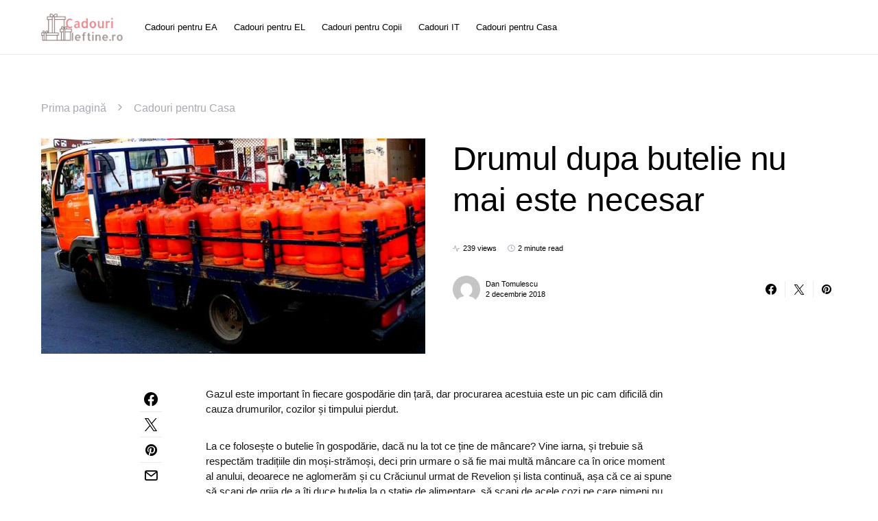

--- FILE ---
content_type: text/html; charset=UTF-8
request_url: https://cadouriieftine.ro/drumul-dupa-butelie-nu-mai-este-necesar/
body_size: 15789
content:
<!doctype html>
<html lang="ro-RO">
<head>
	<meta charset="UTF-8" />
	<meta name="viewport" content="width=device-width, initial-scale=1" />
	<link rel="profile" href="https://gmpg.org/xfn/11" />
	<meta name='robots' content='index, follow, max-image-preview:large, max-snippet:-1, max-video-preview:-1' />
	<style>img:is([sizes="auto" i], [sizes^="auto," i]) { contain-intrinsic-size: 3000px 1500px }</style>
	
	<!-- This site is optimized with the Yoast SEO plugin v26.4 - https://yoast.com/wordpress/plugins/seo/ -->
	<title>Drumul dupa butelie nu mai este necesar</title>
	<link rel="canonical" href="https://cadouriieftine.ro/drumul-dupa-butelie-nu-mai-este-necesar/" />
	<meta property="og:locale" content="ro_RO" />
	<meta property="og:type" content="article" />
	<meta property="og:title" content="Drumul dupa butelie nu mai este necesar" />
	<meta property="og:description" content="Gazul este important în fiecare gospodărie din țară, dar procurarea acestuia este un pic cam dificilă din cauza&hellip;" />
	<meta property="og:url" content="https://cadouriieftine.ro/drumul-dupa-butelie-nu-mai-este-necesar/" />
	<meta property="og:site_name" content="Cadouri ieftine" />
	<meta property="article:published_time" content="2018-12-02T15:02:46+00:00" />
	<meta property="article:modified_time" content="2022-09-23T11:48:12+00:00" />
	<meta property="og:image" content="https://cadouriieftine.ro/wp-content/uploads/2018/12/Drumul-dupa-butelie-nu-mai-este-necesar.jpg" />
	<meta property="og:image:width" content="564" />
	<meta property="og:image:height" content="316" />
	<meta property="og:image:type" content="image/jpeg" />
	<meta name="author" content="Dan Tomulescu" />
	<meta name="twitter:card" content="summary_large_image" />
	<meta name="twitter:label1" content="Scris de" />
	<meta name="twitter:data1" content="Dan Tomulescu" />
	<meta name="twitter:label2" content="Timp estimat pentru citire" />
	<meta name="twitter:data2" content="2 minute" />
	<script type="application/ld+json" class="yoast-schema-graph">{"@context":"https://schema.org","@graph":[{"@type":"Article","@id":"https://cadouriieftine.ro/drumul-dupa-butelie-nu-mai-este-necesar/#article","isPartOf":{"@id":"https://cadouriieftine.ro/drumul-dupa-butelie-nu-mai-este-necesar/"},"author":{"name":"Dan Tomulescu","@id":"https://cadouriieftine.ro/#/schema/person/b3332cce35340ec4ae35d27c1734b6cc"},"headline":"Drumul dupa butelie nu mai este necesar","datePublished":"2018-12-02T15:02:46+00:00","dateModified":"2022-09-23T11:48:12+00:00","mainEntityOfPage":{"@id":"https://cadouriieftine.ro/drumul-dupa-butelie-nu-mai-este-necesar/"},"wordCount":390,"publisher":{"@id":"https://cadouriieftine.ro/#/schema/person/3dcd5d6d52ca85386e13894e4a646d84"},"image":{"@id":"https://cadouriieftine.ro/drumul-dupa-butelie-nu-mai-este-necesar/#primaryimage"},"thumbnailUrl":"https://cadouriieftine.ro/wp-content/uploads/2018/12/Drumul-dupa-butelie-nu-mai-este-necesar.jpg","articleSection":["Cadouri pentru Casa"],"inLanguage":"ro-RO"},{"@type":"WebPage","@id":"https://cadouriieftine.ro/drumul-dupa-butelie-nu-mai-este-necesar/","url":"https://cadouriieftine.ro/drumul-dupa-butelie-nu-mai-este-necesar/","name":"Drumul dupa butelie nu mai este necesar","isPartOf":{"@id":"https://cadouriieftine.ro/#website"},"primaryImageOfPage":{"@id":"https://cadouriieftine.ro/drumul-dupa-butelie-nu-mai-este-necesar/#primaryimage"},"image":{"@id":"https://cadouriieftine.ro/drumul-dupa-butelie-nu-mai-este-necesar/#primaryimage"},"thumbnailUrl":"https://cadouriieftine.ro/wp-content/uploads/2018/12/Drumul-dupa-butelie-nu-mai-este-necesar.jpg","datePublished":"2018-12-02T15:02:46+00:00","dateModified":"2022-09-23T11:48:12+00:00","breadcrumb":{"@id":"https://cadouriieftine.ro/drumul-dupa-butelie-nu-mai-este-necesar/#breadcrumb"},"inLanguage":"ro-RO","potentialAction":[{"@type":"ReadAction","target":["https://cadouriieftine.ro/drumul-dupa-butelie-nu-mai-este-necesar/"]}]},{"@type":"ImageObject","inLanguage":"ro-RO","@id":"https://cadouriieftine.ro/drumul-dupa-butelie-nu-mai-este-necesar/#primaryimage","url":"https://cadouriieftine.ro/wp-content/uploads/2018/12/Drumul-dupa-butelie-nu-mai-este-necesar.jpg","contentUrl":"https://cadouriieftine.ro/wp-content/uploads/2018/12/Drumul-dupa-butelie-nu-mai-este-necesar.jpg","width":564,"height":316,"caption":"Drumul dupa butelie nu mai este necesar"},{"@type":"BreadcrumbList","@id":"https://cadouriieftine.ro/drumul-dupa-butelie-nu-mai-este-necesar/#breadcrumb","itemListElement":[{"@type":"ListItem","position":1,"name":"Prima pagină","item":"https://cadouriieftine.ro/"},{"@type":"ListItem","position":2,"name":"Cadouri pentru Casa","item":"https://cadouriieftine.ro/cadouri-pentru-casa/"},{"@type":"ListItem","position":3,"name":"Drumul dupa butelie nu mai este necesar"}]},{"@type":"WebSite","@id":"https://cadouriieftine.ro/#website","url":"https://cadouriieftine.ro/","name":"Cadouri Ieftine - Descoperă Cadoul Perfect pentru Oricine și Oricând","description":"Cadouri care aduc zâmbete, prețuri care te încântă!","publisher":{"@id":"https://cadouriieftine.ro/#/schema/person/3dcd5d6d52ca85386e13894e4a646d84"},"alternateName":"Cadouri Pentru Toți - Alege Surpriza Ideală la Prețuri Accesibile","potentialAction":[{"@type":"SearchAction","target":{"@type":"EntryPoint","urlTemplate":"https://cadouriieftine.ro/?s={search_term_string}"},"query-input":{"@type":"PropertyValueSpecification","valueRequired":true,"valueName":"search_term_string"}}],"inLanguage":"ro-RO"},{"@type":["Person","Organization"],"@id":"https://cadouriieftine.ro/#/schema/person/3dcd5d6d52ca85386e13894e4a646d84","name":"Ardeleanu Tudora","image":{"@type":"ImageObject","inLanguage":"ro-RO","@id":"https://cadouriieftine.ro/#/schema/person/image/","url":"https://cadouriieftine.ro/wp-content/uploads/2024/03/Ce-stiluri-si-modele-de-pantaloni-pentru-dama-sunt-disponibile-pe-site-ul-Bobo-Moda.jpg","contentUrl":"https://cadouriieftine.ro/wp-content/uploads/2024/03/Ce-stiluri-si-modele-de-pantaloni-pentru-dama-sunt-disponibile-pe-site-ul-Bobo-Moda.jpg","width":1500,"height":1000,"caption":"Ardeleanu Tudora"},"logo":{"@id":"https://cadouriieftine.ro/#/schema/person/image/"}},{"@type":"Person","@id":"https://cadouriieftine.ro/#/schema/person/b3332cce35340ec4ae35d27c1734b6cc","name":"Dan Tomulescu","image":{"@type":"ImageObject","inLanguage":"ro-RO","@id":"https://cadouriieftine.ro/#/schema/person/image/","url":"https://secure.gravatar.com/avatar/860e85b836416c40b6bb11a98f7410b5982e98d16093e160d67c154f5fbb73ee?s=96&d=mm&r=g","contentUrl":"https://secure.gravatar.com/avatar/860e85b836416c40b6bb11a98f7410b5982e98d16093e160d67c154f5fbb73ee?s=96&d=mm&r=g","caption":"Dan Tomulescu"},"url":"https://cadouriieftine.ro/author/bradudan/"}]}</script>
	<!-- / Yoast SEO plugin. -->


<style id='csco-theme-fonts-inline-css'>
@font-face {font-family: now-alt;src: url('https://cadouriieftine.ro/wp-content/themes/once/css/fonts/now-alt-700.woff2') format('woff2'),url('https://cadouriieftine.ro/wp-content/themes/once/css/fonts/now-alt-700.woff') format('woff');font-weight: 700;font-display: swap;font-style: normal;}
</style>
<style id='classic-theme-styles-inline-css'>
/*! This file is auto-generated */
.wp-block-button__link{color:#fff;background-color:#32373c;border-radius:9999px;box-shadow:none;text-decoration:none;padding:calc(.667em + 2px) calc(1.333em + 2px);font-size:1.125em}.wp-block-file__button{background:#32373c;color:#fff;text-decoration:none}
</style>
<style id='global-styles-inline-css'>
:root{--wp--preset--aspect-ratio--square: 1;--wp--preset--aspect-ratio--4-3: 4/3;--wp--preset--aspect-ratio--3-4: 3/4;--wp--preset--aspect-ratio--3-2: 3/2;--wp--preset--aspect-ratio--2-3: 2/3;--wp--preset--aspect-ratio--16-9: 16/9;--wp--preset--aspect-ratio--9-16: 9/16;--wp--preset--color--black: #000000;--wp--preset--color--cyan-bluish-gray: #abb8c3;--wp--preset--color--white: #ffffff;--wp--preset--color--pale-pink: #f78da7;--wp--preset--color--vivid-red: #cf2e2e;--wp--preset--color--luminous-vivid-orange: #ff6900;--wp--preset--color--luminous-vivid-amber: #fcb900;--wp--preset--color--light-green-cyan: #7bdcb5;--wp--preset--color--vivid-green-cyan: #00d084;--wp--preset--color--pale-cyan-blue: #8ed1fc;--wp--preset--color--vivid-cyan-blue: #0693e3;--wp--preset--color--vivid-purple: #9b51e0;--wp--preset--gradient--vivid-cyan-blue-to-vivid-purple: linear-gradient(135deg,rgba(6,147,227,1) 0%,rgb(155,81,224) 100%);--wp--preset--gradient--light-green-cyan-to-vivid-green-cyan: linear-gradient(135deg,rgb(122,220,180) 0%,rgb(0,208,130) 100%);--wp--preset--gradient--luminous-vivid-amber-to-luminous-vivid-orange: linear-gradient(135deg,rgba(252,185,0,1) 0%,rgba(255,105,0,1) 100%);--wp--preset--gradient--luminous-vivid-orange-to-vivid-red: linear-gradient(135deg,rgba(255,105,0,1) 0%,rgb(207,46,46) 100%);--wp--preset--gradient--very-light-gray-to-cyan-bluish-gray: linear-gradient(135deg,rgb(238,238,238) 0%,rgb(169,184,195) 100%);--wp--preset--gradient--cool-to-warm-spectrum: linear-gradient(135deg,rgb(74,234,220) 0%,rgb(151,120,209) 20%,rgb(207,42,186) 40%,rgb(238,44,130) 60%,rgb(251,105,98) 80%,rgb(254,248,76) 100%);--wp--preset--gradient--blush-light-purple: linear-gradient(135deg,rgb(255,206,236) 0%,rgb(152,150,240) 100%);--wp--preset--gradient--blush-bordeaux: linear-gradient(135deg,rgb(254,205,165) 0%,rgb(254,45,45) 50%,rgb(107,0,62) 100%);--wp--preset--gradient--luminous-dusk: linear-gradient(135deg,rgb(255,203,112) 0%,rgb(199,81,192) 50%,rgb(65,88,208) 100%);--wp--preset--gradient--pale-ocean: linear-gradient(135deg,rgb(255,245,203) 0%,rgb(182,227,212) 50%,rgb(51,167,181) 100%);--wp--preset--gradient--electric-grass: linear-gradient(135deg,rgb(202,248,128) 0%,rgb(113,206,126) 100%);--wp--preset--gradient--midnight: linear-gradient(135deg,rgb(2,3,129) 0%,rgb(40,116,252) 100%);--wp--preset--font-size--small: 13px;--wp--preset--font-size--medium: 20px;--wp--preset--font-size--large: 36px;--wp--preset--font-size--x-large: 42px;--wp--preset--spacing--20: 0.44rem;--wp--preset--spacing--30: 0.67rem;--wp--preset--spacing--40: 1rem;--wp--preset--spacing--50: 1.5rem;--wp--preset--spacing--60: 2.25rem;--wp--preset--spacing--70: 3.38rem;--wp--preset--spacing--80: 5.06rem;--wp--preset--shadow--natural: 6px 6px 9px rgba(0, 0, 0, 0.2);--wp--preset--shadow--deep: 12px 12px 50px rgba(0, 0, 0, 0.4);--wp--preset--shadow--sharp: 6px 6px 0px rgba(0, 0, 0, 0.2);--wp--preset--shadow--outlined: 6px 6px 0px -3px rgba(255, 255, 255, 1), 6px 6px rgba(0, 0, 0, 1);--wp--preset--shadow--crisp: 6px 6px 0px rgba(0, 0, 0, 1);}:where(.is-layout-flex){gap: 0.5em;}:where(.is-layout-grid){gap: 0.5em;}body .is-layout-flex{display: flex;}.is-layout-flex{flex-wrap: wrap;align-items: center;}.is-layout-flex > :is(*, div){margin: 0;}body .is-layout-grid{display: grid;}.is-layout-grid > :is(*, div){margin: 0;}:where(.wp-block-columns.is-layout-flex){gap: 2em;}:where(.wp-block-columns.is-layout-grid){gap: 2em;}:where(.wp-block-post-template.is-layout-flex){gap: 1.25em;}:where(.wp-block-post-template.is-layout-grid){gap: 1.25em;}.has-black-color{color: var(--wp--preset--color--black) !important;}.has-cyan-bluish-gray-color{color: var(--wp--preset--color--cyan-bluish-gray) !important;}.has-white-color{color: var(--wp--preset--color--white) !important;}.has-pale-pink-color{color: var(--wp--preset--color--pale-pink) !important;}.has-vivid-red-color{color: var(--wp--preset--color--vivid-red) !important;}.has-luminous-vivid-orange-color{color: var(--wp--preset--color--luminous-vivid-orange) !important;}.has-luminous-vivid-amber-color{color: var(--wp--preset--color--luminous-vivid-amber) !important;}.has-light-green-cyan-color{color: var(--wp--preset--color--light-green-cyan) !important;}.has-vivid-green-cyan-color{color: var(--wp--preset--color--vivid-green-cyan) !important;}.has-pale-cyan-blue-color{color: var(--wp--preset--color--pale-cyan-blue) !important;}.has-vivid-cyan-blue-color{color: var(--wp--preset--color--vivid-cyan-blue) !important;}.has-vivid-purple-color{color: var(--wp--preset--color--vivid-purple) !important;}.has-black-background-color{background-color: var(--wp--preset--color--black) !important;}.has-cyan-bluish-gray-background-color{background-color: var(--wp--preset--color--cyan-bluish-gray) !important;}.has-white-background-color{background-color: var(--wp--preset--color--white) !important;}.has-pale-pink-background-color{background-color: var(--wp--preset--color--pale-pink) !important;}.has-vivid-red-background-color{background-color: var(--wp--preset--color--vivid-red) !important;}.has-luminous-vivid-orange-background-color{background-color: var(--wp--preset--color--luminous-vivid-orange) !important;}.has-luminous-vivid-amber-background-color{background-color: var(--wp--preset--color--luminous-vivid-amber) !important;}.has-light-green-cyan-background-color{background-color: var(--wp--preset--color--light-green-cyan) !important;}.has-vivid-green-cyan-background-color{background-color: var(--wp--preset--color--vivid-green-cyan) !important;}.has-pale-cyan-blue-background-color{background-color: var(--wp--preset--color--pale-cyan-blue) !important;}.has-vivid-cyan-blue-background-color{background-color: var(--wp--preset--color--vivid-cyan-blue) !important;}.has-vivid-purple-background-color{background-color: var(--wp--preset--color--vivid-purple) !important;}.has-black-border-color{border-color: var(--wp--preset--color--black) !important;}.has-cyan-bluish-gray-border-color{border-color: var(--wp--preset--color--cyan-bluish-gray) !important;}.has-white-border-color{border-color: var(--wp--preset--color--white) !important;}.has-pale-pink-border-color{border-color: var(--wp--preset--color--pale-pink) !important;}.has-vivid-red-border-color{border-color: var(--wp--preset--color--vivid-red) !important;}.has-luminous-vivid-orange-border-color{border-color: var(--wp--preset--color--luminous-vivid-orange) !important;}.has-luminous-vivid-amber-border-color{border-color: var(--wp--preset--color--luminous-vivid-amber) !important;}.has-light-green-cyan-border-color{border-color: var(--wp--preset--color--light-green-cyan) !important;}.has-vivid-green-cyan-border-color{border-color: var(--wp--preset--color--vivid-green-cyan) !important;}.has-pale-cyan-blue-border-color{border-color: var(--wp--preset--color--pale-cyan-blue) !important;}.has-vivid-cyan-blue-border-color{border-color: var(--wp--preset--color--vivid-cyan-blue) !important;}.has-vivid-purple-border-color{border-color: var(--wp--preset--color--vivid-purple) !important;}.has-vivid-cyan-blue-to-vivid-purple-gradient-background{background: var(--wp--preset--gradient--vivid-cyan-blue-to-vivid-purple) !important;}.has-light-green-cyan-to-vivid-green-cyan-gradient-background{background: var(--wp--preset--gradient--light-green-cyan-to-vivid-green-cyan) !important;}.has-luminous-vivid-amber-to-luminous-vivid-orange-gradient-background{background: var(--wp--preset--gradient--luminous-vivid-amber-to-luminous-vivid-orange) !important;}.has-luminous-vivid-orange-to-vivid-red-gradient-background{background: var(--wp--preset--gradient--luminous-vivid-orange-to-vivid-red) !important;}.has-very-light-gray-to-cyan-bluish-gray-gradient-background{background: var(--wp--preset--gradient--very-light-gray-to-cyan-bluish-gray) !important;}.has-cool-to-warm-spectrum-gradient-background{background: var(--wp--preset--gradient--cool-to-warm-spectrum) !important;}.has-blush-light-purple-gradient-background{background: var(--wp--preset--gradient--blush-light-purple) !important;}.has-blush-bordeaux-gradient-background{background: var(--wp--preset--gradient--blush-bordeaux) !important;}.has-luminous-dusk-gradient-background{background: var(--wp--preset--gradient--luminous-dusk) !important;}.has-pale-ocean-gradient-background{background: var(--wp--preset--gradient--pale-ocean) !important;}.has-electric-grass-gradient-background{background: var(--wp--preset--gradient--electric-grass) !important;}.has-midnight-gradient-background{background: var(--wp--preset--gradient--midnight) !important;}.has-small-font-size{font-size: var(--wp--preset--font-size--small) !important;}.has-medium-font-size{font-size: var(--wp--preset--font-size--medium) !important;}.has-large-font-size{font-size: var(--wp--preset--font-size--large) !important;}.has-x-large-font-size{font-size: var(--wp--preset--font-size--x-large) !important;}
:where(.wp-block-post-template.is-layout-flex){gap: 1.25em;}:where(.wp-block-post-template.is-layout-grid){gap: 1.25em;}
:where(.wp-block-columns.is-layout-flex){gap: 2em;}:where(.wp-block-columns.is-layout-grid){gap: 2em;}
:root :where(.wp-block-pullquote){font-size: 1.5em;line-height: 1.6;}
</style>
<link rel='stylesheet' id='wpo_min-header-0-css' href='https://cadouriieftine.ro/wp-content/cache/wpo-minify/1764064515/assets/wpo-minify-header-1c63ed1d.min.css' media='all' />
<script src="https://cadouriieftine.ro/wp-content/cache/wpo-minify/1764064515/assets/wpo-minify-header-7afd0e3f.min.js" id="wpo_min-header-0-js"></script>
<style id="kirki-inline-styles">a:hover, .entry-content a, .must-log-in a, blockquote:before, .post-meta a:hover, .post-meta a:focus, .post-meta .author a:hover, .post-meta .author a:focus, .cs-bg-dark .pk-social-links-scheme-bold:not(.pk-social-links-scheme-light-rounded) .pk-social-links-link .pk-social-links-icon, .subscribe-title, .entry-share .pk-share-buttons-scheme-default .pk-share-buttons-link:hover, .post-sidebar-shares .pk-share-buttons-scheme-default .pk-share-buttons-link:hover, .pk-share-buttons-after-post.pk-share-buttons-scheme-default .pk-share-buttons-link:hover{color:#e80e33;}article .cs-overlay .post-categories a:hover, .cs-list-articles > li > a:hover:before, .wp-block-button .wp-block-button__link:not(.has-background), .pk-bg-primary, .pk-button-primary, .pk-pin-it:hover, .pk-badge-primary, h2.pk-heading-numbered:before, .cs-bg-dark .pk-social-links-scheme-light-rounded .pk-social-links-link:hover .pk-social-links-icon, .post-sidebar-shares .pk-share-buttons-link .pk-share-buttons-count, .pk-scroll-to-top:hover .cs-icon-arrow, .pk-widget-posts .pk-post-outer:hover .pk-current-number{background-color:#e80e33;}.site-search-wrap, .cs-featured-post-boxed .featured-post-inner, .widget_search .cs-input-group, .post-subscribe, .cs-bg-dark.post-prev-next-along, .widget .pk-subscribe-form-wrap, .pk-scroll-to-top .cs-icon-arrow, .pk-widget-posts .pk-current-number, .widget .pk-social-links-scheme-light-bg .pk-social-links-link, .widget .pk-social-links-scheme-light-rounded .pk-social-links-link .pk-social-links-icon{background-color:#ebfdfd;}button, input[type="button"], input[type="reset"], input[type="submit"], .button, .site .entry-content .pk-button-primary{color:#0a0a0a;}button:hover, input[type="button"]:hover, input[type="reset"]:hover, input[type="submit"]:hover, .button:hover, .site .entry-content .pk-button-primary:hover, .site .entry-content .pk-button-primary:focus, .site .entry-content .pk-button-primary:active{background-color:#e80e33;}.site button:before, .site .button:before, .site .load-more.loading:before{background-color:#e80e33;}.site button:hover, .site .button:hover{border-color:#e80e33;}.header-large .navbar-topbar, .header-with-top-bar .navbar-topbar{background-color:#FAFAFA;}.navbar-primary, .offcanvas-header{background-color:#FFFFFF;}.navbar-nav > .menu-item > a .pk-badge:after{border-color:#FFFFFF;}.navbar-nav .menu-item .sub-menu, .navbar-nav .cs-mega-menu-has-category .sub-menu{background-color:#0a0a0a;}.navbar-nav > li.menu-item-has-children > .sub-menu:after{border-bottom-color:#0a0a0a;}.footer-info{background-color:#0a0a0a;}.meta-category-sep:after{color:#000000;}.meta-category-sep-dash:after, .meta-category-sep-middle:after, .meta-category-sep-diamond:after, .meta-category-sep-square:after, .meta-category-sep-brick:after{background-color:#000000;}.entry-title-effect-simple a:hover .meta-category, .entry-title-effect-simple a:focus .meta-category, .entry-title-effect-simple .meta-category a:hover, .entry-title-effect-simple .meta-category a:focus{color:#e80e33;}.entry-title-effect-underline a .title-line, .entry-title-effect-shadow a .title-line{background-image:linear-gradient(to right, #e80e33 0%, #e80e33 100%);}button, input[type="button"], input[type="reset"], input[type="submit"], .button, .pk-button, .cs-overlay .post-categories a, .site-search [type="search"], .subcategories .cs-nav-link, .post-header .pk-share-buttons-wrap .pk-share-buttons-link, .pk-dropcap-borders:first-letter, .pk-dropcap-bg-inverse:first-letter, .pk-dropcap-bg-light:first-letter, .footer-instagram .instagram-username{-webkit-border-radius:0;-moz-border-radius:0;border-radius:0;}body{font-family:-apple-system, BlinkMacSystemFont, "Segoe UI", Roboto, Oxygen-Sans, Ubuntu, Cantarell, "Helvetica Neue", sans-serif;font-size:1rem;font-weight:400;letter-spacing:0px;}button, .button, input[type="button"], input[type="reset"], input[type="submit"], .cs-font-primary, .no-comments, .text-action, .archive-wrap .more-link, .share-total, .nav-links, .comment-reply-link, .post-sidebar-tags a, .meta-category a, .read-more, .entry-more a, .navigation.pagination .nav-links > span, .navigation.pagination .nav-links > a, .subcategories .cs-nav-link, .cs-social-accounts .cs-social-label, .post-prev-next .link-label a, .author-social-accounts .author-social-label{font-family:-apple-system, BlinkMacSystemFont, "Segoe UI", Roboto, Oxygen-Sans, Ubuntu, Cantarell, "Helvetica Neue", sans-serif;font-size:0.6875rem;font-weight:400;letter-spacing:0.125em;text-transform:uppercase;}.pk-font-primary, .entry-meta-details .pk-share-buttons-count, .entry-meta-details .pk-share-buttons-label, .post-sidebar-shares .pk-share-buttons-label, .footer-instagram .instagram-username, .pk-twitter-counters .number, .pk-instagram-counters .number, .pk-alt-instagram-counters .number, .pk-scroll-to-top .cs-btn-caption{font-family:-apple-system, BlinkMacSystemFont, "Segoe UI", Roboto, Oxygen-Sans, Ubuntu, Cantarell, "Helvetica Neue", sans-serif;font-size:0.6875rem;font-weight:400;letter-spacing:0.125em;text-transform:uppercase;}small, input[type="text"], input[type="email"], input[type="url"], input[type="password"], input[type="search"], input[type="number"], input[type="tel"], input[type="range"], input[type="date"], input[type="month"], input[type="week"], input[type="time"], input[type="datetime"], input[type="datetime-local"], input[type="color"], div[class*="meta-"], span[class*="meta-"], select, textarea, label, .cs-font-secondary, .post-meta, .archive-count, .page-subtitle, .site-description, figcaption, .post-tags a, .tagcloud a, .post-format-icon, .comment-metadata, .says, .logged-in-as, .must-log-in, .widget_rss ul li .rss-date, .navbar-brand .tagline, .post-sidebar-shares .total-shares, .cs-breadcrumbs, .searchwp-live-search-no-results em, .searchwp-live-search-no-min-chars:after, .cs-video-tools .cs-tooltip, .entry-details .author-wrap, .entry-details .author-wrap a, .footer-copyright{font-family:-apple-system, BlinkMacSystemFont, "Segoe UI", Roboto, Oxygen-Sans, Ubuntu, Cantarell, "Helvetica Neue", sans-serif;font-size:0.6875rem;font-weight:300;letter-spacing:0px;text-transform:none;}.wp-caption-text, .wp-block-image figcaption, .wp-block-audio figcaption, .wp-block-embed figcaption, .wp-block-pullquote cite, .wp-block-pullquote.is-style-solid-color blockquote cite, .wp-block-pullquote footer, .wp-block-pullquote .wp-block-pullquote__citation, blockquote cite, .wp-block-quote cite{font-family:-apple-system, BlinkMacSystemFont, "Segoe UI", Roboto, Oxygen-Sans, Ubuntu, Cantarell, "Helvetica Neue", sans-serif;font-size:0.6875rem;font-weight:300;letter-spacing:0px;text-transform:none;}.pk-font-secondary, .pk-instagram-counters, .pk-alt-instagram-counters, .pk-twitter-counters, .pk-instagram-item .pk-instagram-data .pk-meta, .pk-alt-instagram-item .pk-alt-instagram-data .pk-meta, .entry-share .pk-share-buttons-total, .post-sidebar-shares .pk-share-buttons-total, .pk-share-buttons-after-post .pk-share-buttons-total{font-family:-apple-system, BlinkMacSystemFont, "Segoe UI", Roboto, Oxygen-Sans, Ubuntu, Cantarell, "Helvetica Neue", sans-serif;font-size:0.6875rem;font-weight:300;letter-spacing:0px;text-transform:none;}.entry-excerpt, .post-excerpt, .pk-alt-instagram-desc{font-family:-apple-system, BlinkMacSystemFont, "Segoe UI", Roboto, Oxygen-Sans, Ubuntu, Cantarell, "Helvetica Neue", sans-serif;font-size:0.9375rem;line-height:1.5;}.entry-content{font-family:-apple-system, BlinkMacSystemFont, "Segoe UI", Roboto, Oxygen-Sans, Ubuntu, Cantarell, "Helvetica Neue", sans-serif;font-size:0.9375rem;font-weight:300;letter-spacing:inherit;}.site-title{font-family:now-alt,-apple-system, BlinkMacSystemFont, "Segoe UI", Roboto, "Helvetica Neue", Arial, sans-serif, "Apple Color Emoji", "Segoe UI Emoji", "Segoe UI Symbol", "Noto Color Emoji";font-size:1.5rem;font-weight:700;letter-spacing:0.25em;text-transform:uppercase;}.footer-title{font-family:now-alt,-apple-system, BlinkMacSystemFont, "Segoe UI", Roboto, "Helvetica Neue", Arial, sans-serif, "Apple Color Emoji", "Segoe UI Emoji", "Segoe UI Symbol", "Noto Color Emoji";font-size:1.5rem;font-weight:700;letter-spacing:0.25em;text-transform:uppercase;}.entry-title .title-wrap, .post-header-inner .entry-title, .comment-author .fn, blockquote, .cs-post-carousel .cs-carousel-title, .cs-subscription .cs-subscription-title, .cs-widget-author .cs-author-title, .post-author .title-author{font-family:-apple-system, BlinkMacSystemFont, "Segoe UI", Roboto, Oxygen-Sans, Ubuntu, Cantarell, "Helvetica Neue", sans-serif;font-weight:400;letter-spacing:0px;text-transform:none;}.wp-block-quote, .wp-block-quote p{font-family:-apple-system, BlinkMacSystemFont, "Segoe UI", Roboto, Oxygen-Sans, Ubuntu, Cantarell, "Helvetica Neue", sans-serif;font-weight:400;letter-spacing:0px;text-transform:none;}.post-subscribe .pk-title, .pk-subscribe-form-wrap .pk-font-heading, .footer-subscribe .pk-title, .pk-widget-posts-template-carousel .entry-title, .pk-alt-instagram-title .pk-alt-title, .pk-inline-posts-container .pk-title, .navbar-subscribe .pk-title:first-line{font-family:-apple-system, BlinkMacSystemFont, "Segoe UI", Roboto, Oxygen-Sans, Ubuntu, Cantarell, "Helvetica Neue", sans-serif;font-weight:400;letter-spacing:0px;text-transform:none;}h1, h2, h3, h4, h5, h6, .h1, .h2, .h3, .h4, .h5, .h6, .entry-title .meta-category, .entry-title .meta-category a{font-family:-apple-system, BlinkMacSystemFont, "Segoe UI", Roboto, Oxygen-Sans, Ubuntu, Cantarell, "Helvetica Neue", sans-serif;font-weight:400;letter-spacing:-0.0125em;text-transform:none;}.wp-block-cover .wp-block-cover-image-text, .wp-block-cover .wp-block-cover-text, .wp-block-cover h2, .wp-block-cover-image .wp-block-cover-image-text, .wp-block-cover-image .wp-block-cover-text, .wp-block-cover-image h2, .wp-block-pullquote p, p.has-drop-cap:not(:focus):first-letter{font-family:-apple-system, BlinkMacSystemFont, "Segoe UI", Roboto, Oxygen-Sans, Ubuntu, Cantarell, "Helvetica Neue", sans-serif;font-weight:400;letter-spacing:-0.0125em;text-transform:none;}.pk-font-heading, .navbar-subscribe .pk-title span{font-family:-apple-system, BlinkMacSystemFont, "Segoe UI", Roboto, Oxygen-Sans, Ubuntu, Cantarell, "Helvetica Neue", sans-serif;font-weight:400;letter-spacing:-0.0125em;text-transform:none;}.entry-title-style .title-wrap:first-line, .entry-header .post-header-inner .entry-title:first-line, .archive-full .entry-title:first-line, .comment-author .fn:first-line, .cs-post-carousel .cs-carousel-title:first-line, .cs-subscription .cs-subscription-title:first-line, .post-author .title-author:first-line, .cs-widget-author .cs-author-title:first-line, .cs-mm-post .entry-title:first-line, .footer-subscribe .pk-title:first-line, .pk-subscribe-form-wrap .pk-font-heading:first-line, .pk-font-heading:first-line, .post-subscribe .pk-title:first-line, .pk-alt-instagram-title .pk-alt-title:first-line, .pk-inline-posts-container .pk-title:first-line{font-family:-apple-system, BlinkMacSystemFont, "Segoe UI", Roboto, Oxygen-Sans, Ubuntu, Cantarell, "Helvetica Neue", sans-serif;font-weight:400;letter-spacing:-0.0125em;text-transform:none;}.title-block, .pk-font-block{font-family:-apple-system, BlinkMacSystemFont, "Segoe UI", Roboto, Oxygen-Sans, Ubuntu, Cantarell, "Helvetica Neue", sans-serif;font-size:0.6875rem;font-weight:500;letter-spacing:0.025em;text-transform:uppercase;color:#000000;}.navbar-nav > li > a, .cs-mega-menu-child > a, .widget_archive li, .widget_categories li, .widget_meta li a, .widget_nav_menu .menu > li > a, .widget_pages .page_item a{font-family:-apple-system, BlinkMacSystemFont, "Segoe UI", Roboto, Oxygen-Sans, Ubuntu, Cantarell, "Helvetica Neue", sans-serif;font-size:0.8125rem;font-weight:400;letter-spacing:0px;text-transform:none;}.navbar-nav .sub-menu > li > a, .navbar-topbar .navbar-nav > li > a, .widget_nav_menu .sub-menu > li > a{font-family:-apple-system, BlinkMacSystemFont, "Segoe UI", Roboto, Oxygen-Sans, Ubuntu, Cantarell, "Helvetica Neue", sans-serif;font-size:0.8125rem;font-weight:300;letter-spacing:0px;text-transform:none;}#menu-additional.navbar-nav > li > a{font-family:-apple-system, BlinkMacSystemFont, "Segoe UI", Roboto, Oxygen-Sans, Ubuntu, Cantarell, "Helvetica Neue", sans-serif;font-size:0.875rem;font-weight:300;letter-spacing:0px;text-transform:none;}.navbar-primary .navbar-wrap, .navbar-primary .navbar-content{height:80px;}.offcanvas-header{flex:0 0 80px;}.post-sidebar-shares{top:calc( 80px + 20px );}.admin-bar .post-sidebar-shares{top:calc( 80px + 52px );}.header-large .post-sidebar-shares{top:calc( 80px * 2 + 52px );}.header-large.admin-bar .post-sidebar-shares{top:calc( 80px * 2 + 52px );}.section-featured-post{background-color:#FFFFFF;}.section-post-tiles{background-color:#ffffff;}.section-post-carousel{background-color:#ebfdfd;}.section-subscription{background-color:#ebfdfd;}@media (min-width: 1020px){.cs-bg-dark.post-prev-next-along .link-content:hover{background-color:#ebfdfd;}}</style></head>

<body class="wp-singular post-template-default single single-post postid-1353 single-format-standard wp-embed-responsive wp-theme-once cs-page-layout-disabled header-compact navbar-sticky-enabled navbar-smart-enabled sticky-sidebar-enabled stick-to-bottom block-align-enabled design-preview-effect-none design-title-right-border">

	<div class="site-overlay"></div>

	<div class="offcanvas">

		<div class="offcanvas-header">

			
			<nav class="navbar navbar-offcanvas">

									<a class="navbar-brand" href="https://cadouriieftine.ro/" rel="home">
						<img src="https://cadouriieftine.ro/wp-content/uploads/2023/12/Cadouri-Ieftine-Logo.png"  alt="Cadouri ieftine" >					</a>
					
				<button type="button" class="toggle-offcanvas">
					<i class="cs-icon cs-icon-x"></i>
				</button>

			</nav>

			
		</div>

		<aside class="offcanvas-sidebar">
			<div class="offcanvas-inner widget-area">
				<div class="widget widget_nav_menu cs-d-lg-none"><div class="menu-meniu-container"><ul id="menu-meniu" class="menu"><li id="menu-item-474" class="menu-item menu-item-type-taxonomy menu-item-object-category menu-item-474"><a href="https://cadouriieftine.ro/cadouri-pentru-ea/">Cadouri pentru EA</a></li>
<li id="menu-item-475" class="menu-item menu-item-type-taxonomy menu-item-object-category menu-item-475"><a href="https://cadouriieftine.ro/cadouri-pentru-el/">Cadouri pentru EL</a></li>
<li id="menu-item-476" class="menu-item menu-item-type-taxonomy menu-item-object-category menu-item-476"><a href="https://cadouriieftine.ro/cadouri-pentru-copii/">Cadouri pentru Copii</a></li>
<li id="menu-item-473" class="menu-item menu-item-type-taxonomy menu-item-object-category menu-item-473"><a href="https://cadouriieftine.ro/cadouri-it/">Cadouri IT</a></li>
<li id="menu-item-472" class="menu-item menu-item-type-taxonomy menu-item-object-category current-post-ancestor current-menu-parent current-post-parent menu-item-472"><a href="https://cadouriieftine.ro/cadouri-pentru-casa/">Cadouri pentru Casa</a></li>
</ul></div></div>
							</div>
		</aside>
	</div>

<div id="page" class="site">

	
	<div class="site-inner">

		
		<header id="masthead" class="site-header">
			


<nav class="navbar navbar-primary ">

	
	<div class="navbar-wrap ">

		<div class="navbar-container">

			<div class="navbar-content">

				<div class="navbar-col">
							<a class="navbar-toggle-offcanvas toggle-offcanvas  cs-d-lg-none">
			<span></span>
			<span></span>
			<span></span>
		</a>
				<div class="navbar-brand">
							<a href="https://cadouriieftine.ro/" rel="home">
					<img src="https://cadouriieftine.ro/wp-content/uploads/2023/12/Cadouri-Ieftine-Logo.png"  alt="Cadouri ieftine" >				</a>
						</div>
		<ul id="menu-meniu-1" class="navbar-nav  cs-navbar-nav-submenu-dark"><li class="menu-item menu-item-type-taxonomy menu-item-object-category menu-item-474"><a href="https://cadouriieftine.ro/cadouri-pentru-ea/"><span>Cadouri pentru EA</span></a></li>
<li class="menu-item menu-item-type-taxonomy menu-item-object-category menu-item-475"><a href="https://cadouriieftine.ro/cadouri-pentru-el/"><span>Cadouri pentru EL</span></a></li>
<li class="menu-item menu-item-type-taxonomy menu-item-object-category menu-item-476"><a href="https://cadouriieftine.ro/cadouri-pentru-copii/"><span>Cadouri pentru Copii</span></a></li>
<li class="menu-item menu-item-type-taxonomy menu-item-object-category menu-item-473"><a href="https://cadouriieftine.ro/cadouri-it/"><span>Cadouri IT</span></a></li>
<li class="menu-item menu-item-type-taxonomy menu-item-object-category current-post-ancestor current-menu-parent current-post-parent menu-item-472"><a href="https://cadouriieftine.ro/cadouri-pentru-casa/"><span>Cadouri pentru Casa</span></a></li>
</ul>				</div>

				<div class="navbar-col">
									</div>

				<div class="navbar-col">
									</div>

			</div><!-- .navbar-content -->

		</div><!-- .navbar-container -->

	</div><!-- .navbar-wrap -->

	
<div class="site-search-wrap " id="search">
	<div class="site-search">
		<div class="cs-container">
			<div class="search-form-wrap">
				
<form role="search" method="get" class="search-form" action="https://cadouriieftine.ro/">
	<label class="sr-only">Search for:</label>
	<div class="cs-input-group">
		<input type="search" value="" name="s" data-swplive="true" data-swpengine="default" data-swpconfig="default" class="search-field" placeholder="Ce anume cauti?" required>
		<button type="submit" class="search-submit">Search</button>
	</div>
</form>
				<span class="search-close"></span>
			</div>
		</div>
	</div>
</div>

</nav><!-- .navbar -->
		</header><!-- #masthead -->

		
		<div class="site-primary">

			
			<div class="site-content sidebar-disabled post-sidebar-enabled">

				
				<div class="cs-container">

					
					<div id="content" class="main-content">

						
	<div id="primary" class="content-area">

		
		<main id="main" class="site-main">

			
			
				
					
<article class="post-1353 post type-post status-publish format-standard has-post-thumbnail category-cadouri-pentru-casa">

	<!-- Full Post Layout -->
	
	
		
<section class="entry-header entry-header-small entry-header-thumbnail">

	<div class="cs-breadcrumbs" id="breadcrumbs"><span><span><a href="https://cadouriieftine.ro/">Prima pagină</a></span> <span class="cs-separator"></span> <span><a href="https://cadouriieftine.ro/cadouri-pentru-casa/">Cadouri pentru Casa</a></span></span></div>
	<div class="entry-header-inner">

					<div class="post-media">
				<figure >
					<a href="https://cadouriieftine.ro/wp-content/uploads/2018/12/Drumul-dupa-butelie-nu-mai-este-necesar.jpg">
						<img width="564" height="316" src="https://cadouriieftine.ro/wp-content/uploads/2018/12/Drumul-dupa-butelie-nu-mai-este-necesar.jpg" class="pk-lazyload-disabled wp-post-image" alt="Drumul dupa butelie nu mai este necesar" decoding="async" fetchpriority="high" srcset="https://cadouriieftine.ro/wp-content/uploads/2018/12/Drumul-dupa-butelie-nu-mai-este-necesar.jpg 564w, https://cadouriieftine.ro/wp-content/uploads/2018/12/Drumul-dupa-butelie-nu-mai-este-necesar-300x168.jpg 300w" sizes="(max-width: 564px) 100vw, 564px" />					</a>
									</figure>
			</div>
			
		<div class="post-header-inner">

			
			
							<h1 class="entry-title">Drumul dupa butelie nu mai este necesar</h1>			
								<div class="entry-inline-meta">
						<ul class="post-meta"><li class="meta-views"><i class="cs-icon cs-icon-activity"></i>239 views</li><li class="meta-reading-time"><i class="cs-icon cs-icon-clock"></i>2 minute read</li></ul>					</div>
					
			
						<div class="entry-details">
									<div class="entry-author">
																<a class="author" href="https://cadouriieftine.ro/author/bradudan/"><img alt='' src='https://secure.gravatar.com/avatar/860e85b836416c40b6bb11a98f7410b5982e98d16093e160d67c154f5fbb73ee?s=40&#038;d=mm&#038;r=g' srcset='https://secure.gravatar.com/avatar/860e85b836416c40b6bb11a98f7410b5982e98d16093e160d67c154f5fbb73ee?s=80&#038;d=mm&#038;r=g 2x' class='avatar avatar-40 photo' height='40' width='40' decoding='async'/></a>
									
						<div class="entry-info">

							<div class="author-wrap"><a href="https://cadouriieftine.ro/author/bradudan/">Dan Tomulescu</a></div><ul class="post-meta"><li class="meta-date">2 decembrie 2018</li></ul>						</div>
					</div>
				
									<div class="entry-share">
								<div class="pk-share-buttons-wrap pk-share-buttons-layout-simple pk-share-buttons-scheme-default pk-share-buttons-has-counts pk-share-buttons-has-total-counts pk-share-buttons-post_header pk-share-buttons-mode-php pk-share-buttons-mode-rest" data-post-id="1353" data-share-url="https://cadouriieftine.ro/drumul-dupa-butelie-nu-mai-este-necesar/" >

							<div class="pk-share-buttons-total pk-share-buttons-total-no-count">
					0 Shares				</div>
				
			<div class="pk-share-buttons-items">

										<div class="pk-share-buttons-item pk-share-buttons-facebook pk-share-buttons-no-count" data-id="facebook">

							<a href="https://www.facebook.com/sharer.php?u=https://cadouriieftine.ro/drumul-dupa-butelie-nu-mai-este-necesar/" class="pk-share-buttons-link" target="_blank">

																	<i class="pk-share-buttons-icon pk-icon pk-icon-facebook"></i>
								
								
								
															</a>

							
							
															<span class="pk-share-buttons-count pk-font-secondary">0</span>
													</div>
											<div class="pk-share-buttons-item pk-share-buttons-twitter pk-share-buttons-no-count" data-id="twitter">

							<a href="https://twitter.com/share?&text=Drumul%20dupa%20butelie%20nu%20mai%20este%20necesar&url=https://cadouriieftine.ro/drumul-dupa-butelie-nu-mai-este-necesar/" class="pk-share-buttons-link" target="_blank">

																	<i class="pk-share-buttons-icon pk-icon pk-icon-twitter"></i>
								
								
								
															</a>

							
							
															<span class="pk-share-buttons-count pk-font-secondary">0</span>
													</div>
											<div class="pk-share-buttons-item pk-share-buttons-pinterest pk-share-buttons-no-count" data-id="pinterest">

							<a href="https://pinterest.com/pin/create/bookmarklet/?url=https://cadouriieftine.ro/drumul-dupa-butelie-nu-mai-este-necesar/&media=https://cadouriieftine.ro/wp-content/uploads/2018/12/Drumul-dupa-butelie-nu-mai-este-necesar.jpg" class="pk-share-buttons-link" target="_blank">

																	<i class="pk-share-buttons-icon pk-icon pk-icon-pinterest"></i>
								
								
								
															</a>

							
							
															<span class="pk-share-buttons-count pk-font-secondary">0</span>
													</div>
								</div>
		</div>
						</div>
							</div>
			
			
		</div>

	</div>

</section>
			<div class="entry-container">
										<div class="entry-sidebar-wrap">
							<div class="entry-sidebar">
								<div class="post-sidebar-shares">
									<div class="post-sidebar-inner">
												<div class="pk-share-buttons-wrap pk-share-buttons-layout-simple pk-share-buttons-scheme-default pk-share-buttons-has-counts pk-share-buttons-has-total-counts pk-share-buttons-post_sidebar pk-share-buttons-mode-php pk-share-buttons-mode-rest" data-post-id="1353" data-share-url="https://cadouriieftine.ro/drumul-dupa-butelie-nu-mai-este-necesar/" >

							<div class="pk-share-buttons-total pk-share-buttons-total-no-count">
					0<br>Shares				</div>
				
			<div class="pk-share-buttons-items">

										<div class="pk-share-buttons-item pk-share-buttons-facebook pk-share-buttons-no-count" data-id="facebook">

							<a href="https://www.facebook.com/sharer.php?u=https://cadouriieftine.ro/drumul-dupa-butelie-nu-mai-este-necesar/" class="pk-share-buttons-link" target="_blank">

																	<i class="pk-share-buttons-icon pk-icon pk-icon-facebook"></i>
								
								
								
															</a>

							
							
															<span class="pk-share-buttons-count pk-font-secondary">0</span>
													</div>
											<div class="pk-share-buttons-item pk-share-buttons-twitter pk-share-buttons-no-count" data-id="twitter">

							<a href="https://twitter.com/share?&text=Drumul%20dupa%20butelie%20nu%20mai%20este%20necesar&url=https://cadouriieftine.ro/drumul-dupa-butelie-nu-mai-este-necesar/" class="pk-share-buttons-link" target="_blank">

																	<i class="pk-share-buttons-icon pk-icon pk-icon-twitter"></i>
								
								
								
															</a>

							
							
															<span class="pk-share-buttons-count pk-font-secondary">0</span>
													</div>
											<div class="pk-share-buttons-item pk-share-buttons-pinterest pk-share-buttons-no-count" data-id="pinterest">

							<a href="https://pinterest.com/pin/create/bookmarklet/?url=https://cadouriieftine.ro/drumul-dupa-butelie-nu-mai-este-necesar/&media=https://cadouriieftine.ro/wp-content/uploads/2018/12/Drumul-dupa-butelie-nu-mai-este-necesar.jpg" class="pk-share-buttons-link" target="_blank">

																	<i class="pk-share-buttons-icon pk-icon pk-icon-pinterest"></i>
								
								
								
															</a>

							
							
															<span class="pk-share-buttons-count pk-font-secondary">0</span>
													</div>
											<div class="pk-share-buttons-item pk-share-buttons-mail pk-share-buttons-no-count" data-id="mail">

							<a href="mailto:?subject=Drumul%20dupa%20butelie%20nu%20mai%20este%20necesar&body=Drumul%20dupa%20butelie%20nu%20mai%20este%20necesar%20https://cadouriieftine.ro/drumul-dupa-butelie-nu-mai-este-necesar/" class="pk-share-buttons-link" target="_blank">

																	<i class="pk-share-buttons-icon pk-icon pk-icon-mail"></i>
								
								
								
															</a>

							
							
															<span class="pk-share-buttons-count pk-font-secondary">0</span>
													</div>
								</div>
		</div>
										</div>
								</div>
							</div>
						</div>
					
		<!-- Full Post Layout and Full Content -->
		<div class="entry entry-content-wrap">

			
			<div class="entry-content">

				<p>Gazul este important în fiecare gospodărie din țară, dar procurarea acestuia este un pic cam dificilă din cauza drumurilor, cozilor și timpului pierdut.</p>
<p>La ce folosește o butelie în gospodărie, dacă nu la tot ce ține de mâncare? Vine iarna, și trebuie să respectăm tradițiile din moși-strămoși, deci prin urmare o să fie mai multă mâncare ca în orice moment al anului, deoarece ne aglomerăm și cu Crăciunul urmat de Revelion și lista continuă, așa că ce ai spune să scapi de grija de a îți duce butelia la o stație de alimentare, să scapi de acele cozi pe care nimeni nu le suportă și să ai cadou și un montaj gratuit?</p>
<p><strong>Sună bine?</strong> <strong>Dacă da, Butelii247 este aici să vă ajute cu aceste servicii.</strong></p>
<p>De ce să stai la cozi, să consumi combustibil care poate fi folosit în scopuri mult mai bune și bineînțeles să pierzi timp prețios în preajma sarbatorilor? Lasă-ne pe noi să te ajutăm. Echipa Butelii247 face livrări de butelii la domiciliu cu preț de piață, la greutăți de 9, respectiv 11KG, butelii noi, curate, sigilate. Pe lângă livrare, se aigură și un motaj profesionist și gratuit cu ocazia sărbatorilor.</p>
<p>Echipa Butelii247 lucrează pe zona Constanța, dar se întinde pe majoritatea orașelor din județ de unde se reamintesc și: Eforie Nord, Eforie Sud, Năvodar, Tuzla, etc&#8230; (lista continuă, avem degând să ne extindem pe tot județul).</p>
<p>Scapă de o grijă în preajma sărbătorilor de iarnă, și contactează-ne pentru a îți pregăti o butelie numai bună de folosit! Seriozitatea este garantată și transportăm buteliile în utilaje de ultimă generație pentru a le garanta integritatea și siguranța. Contactează-ne acum!</p>
<p>Cel mai ușor și eficient mod de a ne contacta este prin site-ul www.butelii247.ro unde unul dintre operatorii noștri o să te preia în cel mai scurt timp posibil, acesta o să preia datele necesare și noi ne punem în mișcare!</p>
<p>Butelii247- Pentru că o necesitate în prag de sărbători nu mai este atât de greu de obținut, ci îți vine direct la poartă, gata de folosit.</p>

			</div>
					</div>

					</div>
			
	
</article>

						<div class="pk-share-buttons-wrap pk-share-buttons-layout-simple pk-share-buttons-scheme-default pk-share-buttons-has-counts pk-share-buttons-has-total-counts pk-share-buttons-after-post pk-share-buttons-mode-php pk-share-buttons-mode-rest" data-post-id="1353" data-share-url="https://cadouriieftine.ro/drumul-dupa-butelie-nu-mai-este-necesar/" >

							<div class="pk-share-buttons-total pk-share-buttons-total-no-count">
					0 Shares				</div>
				
			<div class="pk-share-buttons-items">

										<div class="pk-share-buttons-item pk-share-buttons-facebook pk-share-buttons-no-count" data-id="facebook">

							<a href="https://www.facebook.com/sharer.php?u=https://cadouriieftine.ro/drumul-dupa-butelie-nu-mai-este-necesar/" class="pk-share-buttons-link" target="_blank">

																	<i class="pk-share-buttons-icon pk-icon pk-icon-facebook"></i>
								
																	<span class="pk-share-buttons-title pk-font-primary">Facebook</span>
								
								
																	<span class="pk-share-buttons-count pk-font-secondary">0</span>
															</a>

							
							
													</div>
											<div class="pk-share-buttons-item pk-share-buttons-twitter pk-share-buttons-no-count" data-id="twitter">

							<a href="https://twitter.com/share?&text=Drumul%20dupa%20butelie%20nu%20mai%20este%20necesar&url=https://cadouriieftine.ro/drumul-dupa-butelie-nu-mai-este-necesar/" class="pk-share-buttons-link" target="_blank">

																	<i class="pk-share-buttons-icon pk-icon pk-icon-twitter"></i>
								
																	<span class="pk-share-buttons-title pk-font-primary">Twitter</span>
								
								
																	<span class="pk-share-buttons-count pk-font-secondary">0</span>
															</a>

							
							
													</div>
											<div class="pk-share-buttons-item pk-share-buttons-pinterest pk-share-buttons-no-count" data-id="pinterest">

							<a href="https://pinterest.com/pin/create/bookmarklet/?url=https://cadouriieftine.ro/drumul-dupa-butelie-nu-mai-este-necesar/&media=https://cadouriieftine.ro/wp-content/uploads/2018/12/Drumul-dupa-butelie-nu-mai-este-necesar.jpg" class="pk-share-buttons-link" target="_blank">

																	<i class="pk-share-buttons-icon pk-icon pk-icon-pinterest"></i>
								
																	<span class="pk-share-buttons-title pk-font-primary">Pinterest</span>
								
								
																	<span class="pk-share-buttons-count pk-font-secondary">0</span>
															</a>

							
							
													</div>
											<div class="pk-share-buttons-item pk-share-buttons-mail pk-share-buttons-no-count" data-id="mail">

							<a href="mailto:?subject=Drumul%20dupa%20butelie%20nu%20mai%20este%20necesar&body=Drumul%20dupa%20butelie%20nu%20mai%20este%20necesar%20https://cadouriieftine.ro/drumul-dupa-butelie-nu-mai-este-necesar/" class="pk-share-buttons-link" target="_blank">

																	<i class="pk-share-buttons-icon pk-icon pk-icon-mail"></i>
								
																	<span class="pk-share-buttons-title pk-font-primary">Mail</span>
								
								
																	<span class="pk-share-buttons-count pk-font-secondary">0</span>
															</a>

							
							
													</div>
								</div>
		</div>
	

<div class="post-author">

	<div class="authors-default">

			<div class="author-wrap">
			<div class="author">
				<div class="author-data">
					<div class="author-avatar">
						<a href="https://cadouriieftine.ro/author/bradudan/" rel="author">
							<img alt='' src='https://secure.gravatar.com/avatar/860e85b836416c40b6bb11a98f7410b5982e98d16093e160d67c154f5fbb73ee?s=68&#038;d=mm&#038;r=g' srcset='https://secure.gravatar.com/avatar/860e85b836416c40b6bb11a98f7410b5982e98d16093e160d67c154f5fbb73ee?s=136&#038;d=mm&#038;r=g 2x' class='avatar avatar-68 photo' height='68' width='68' loading='lazy' decoding='async'/>						</a>
					</div>
					<h5 class="title-author">
						<span class="title-prefix">Post written by:</span>
						<span class="fn">
							<a href="https://cadouriieftine.ro/author/bradudan/" rel="author">
								Dan Tomulescu							</a>
						</span>
					</h5>
				</div>

				
									<div class="author-social-accounts">
						<h5 class="author-social-label">Follow</h5>
											</div>
								</div>
		</div>
	
	</div>

</div>

	<div class="post-prev-next post-prev-next-along post-prev-next-grid">
						<div class="link-content prev-link">
					<div class="link-label">
						<a class="link-arrow" href="https://cadouriieftine.ro/ce-este-boala-parodontala/">
							Previous Article						</a>
					</div>

					<article class="post-1350 post type-post status-publish format-standard has-post-thumbnail category-blog tag-afectiune-cronica-de-natura-infectioasa tag-boala tag-boala-parodontala tag-bolii-parodontale tag-cabinet-stomatologie-aminov tag-substante-antiseptice-speciale tag-tratamentul-bolii-parodontale">
						<div class="post-outer">
															<div class="post-inner entry-thumbnail">
									<div class="cs-overlay cs-overlay-transparent cs-overlay-ratio cs-ratio-square">
										<div class="cs-overlay-background">
											<img width="380" height="127" src="https://cadouriieftine.ro/wp-content/uploads/2018/11/Ce-este-boala-parodontala.jpg" class="attachment-csco-thumbnail-square size-csco-thumbnail-square wp-post-image" alt="Ce este boala parodontala?" decoding="async" loading="lazy" srcset="https://cadouriieftine.ro/wp-content/uploads/2018/11/Ce-este-boala-parodontala.jpg 960w, https://cadouriieftine.ro/wp-content/uploads/2018/11/Ce-este-boala-parodontala-300x100.jpg 300w, https://cadouriieftine.ro/wp-content/uploads/2018/11/Ce-este-boala-parodontala-768x256.jpg 768w" sizes="auto, (max-width: 380px) 100vw, 380px" />																					</div>
																				<a href="https://cadouriieftine.ro/ce-este-boala-parodontala/" class="cs-overlay-link"></a>
									</div>
								</div>
							
							<div class="post-inner">

								
																	<header class="entry-header">
												<h2 class="entry-title entry-cat-title entry-title-effect-simple entry-title-style">
							<a href="https://cadouriieftine.ro/ce-este-boala-parodontala/" title="Ce este boala parodontala?">
					<span class="title-wrap"><span class="title-line">Ce este boala parodontala?</span></span>				</a>
					</h2>
											</header>
								
								<ul class="post-meta"><li class="meta-category"><ul class="post-categories">
	<li><a href="https://cadouriieftine.ro/blog/" rel="category tag">Blog</a></li></ul></li><li class="meta-date">30 noiembrie 2018</li><li class="meta-views"><i class="cs-icon cs-icon-activity"></i>276 views</li><li class="meta-reading-time"><i class="cs-icon cs-icon-clock"></i>2 minute read</li></ul>							</div>

						</div>

					</article>
				</div>
							<div class="link-content next-link">
					<div class="link-label">
						<a class="link-arrow" href="https://cadouriieftine.ro/ambalaje-confectionate-din-materiale-plastice/">
							Next Article						</a>
					</div>

					<article class="post-1363 post type-post status-publish format-standard has-post-thumbnail category-blog tag-ambalaje-confectionate tag-ambalaje-pentru-diferite-produse tag-hdpe tag-materiale-plastice tag-naveta-bere tag-tip-de-material-plastic">
						<div class="post-outer">
															<div class="post-inner entry-thumbnail">
									<div class="cs-overlay cs-overlay-transparent cs-overlay-ratio cs-ratio-square">
										<div class="cs-overlay-background">
											<img width="380" height="251" src="https://cadouriieftine.ro/wp-content/uploads/2018/12/Ambalaje-confectionate-din-materiale-plastice.jpg" class="attachment-csco-thumbnail-square size-csco-thumbnail-square wp-post-image" alt="Ambalaje confectionate din materiale plastice" decoding="async" loading="lazy" srcset="https://cadouriieftine.ro/wp-content/uploads/2018/12/Ambalaje-confectionate-din-materiale-plastice.jpg 2835w, https://cadouriieftine.ro/wp-content/uploads/2018/12/Ambalaje-confectionate-din-materiale-plastice-300x198.jpg 300w, https://cadouriieftine.ro/wp-content/uploads/2018/12/Ambalaje-confectionate-din-materiale-plastice-768x507.jpg 768w, https://cadouriieftine.ro/wp-content/uploads/2018/12/Ambalaje-confectionate-din-materiale-plastice-1024x676.jpg 1024w, https://cadouriieftine.ro/wp-content/uploads/2018/12/Ambalaje-confectionate-din-materiale-plastice-214x140.jpg 214w" sizes="auto, (max-width: 380px) 100vw, 380px" />																					</div>
																				<a href="https://cadouriieftine.ro/ambalaje-confectionate-din-materiale-plastice/" class="cs-overlay-link"></a>
									</div>
								</div>
							
							<div class="post-inner">

								
																	<header class="entry-header">
												<h2 class="entry-title entry-cat-title entry-title-effect-simple entry-title-style">
							<a href="https://cadouriieftine.ro/ambalaje-confectionate-din-materiale-plastice/" title="Ambalaje confectionate din materiale plastice">
					<span class="title-wrap"><span class="title-line">Ambalaje confectionate din materiale plastice</span></span>				</a>
					</h2>
											</header>
								
								<ul class="post-meta"><li class="meta-category"><ul class="post-categories">
	<li><a href="https://cadouriieftine.ro/blog/" rel="category tag">Blog</a></li></ul></li><li class="meta-date">5 decembrie 2018</li><li class="meta-views"><i class="cs-icon cs-icon-activity"></i>302 views</li><li class="meta-reading-time"><i class="cs-icon cs-icon-clock"></i>2 minute read</li></ul>							</div>

						</div>

					</article>
				</div>
				</div>
			<section class="post-archive archive-related">

			<div class="archive-wrap">

				
				<div class="title-block-wrap">
					<h5 class="title-block">
						You May Also Like					</h5>
				</div>

				<div class="archive-main archive-grid">

					
<article class="post-1829 post type-post status-publish format-standard has-post-thumbnail category-cadouri-pentru-casa category-cadouri-pentru-copii">
	<div class="post-outer">

					<div class="post-inner entry-thumbnail">
				<div class="cs-overlay cs-overlay-transparent cs-overlay-ratio cs-ratio-square">
					<div class="cs-overlay-background">
						<img width="380" height="253" src="https://cadouriieftine.ro/wp-content/uploads/2020/10/Cele-mai-importante-beneficii-ale-gamingului.jpg" class="attachment-csco-thumbnail-square size-csco-thumbnail-square wp-post-image" alt="Cele mai importante beneficii ale gamingului" decoding="async" loading="lazy" srcset="https://cadouriieftine.ro/wp-content/uploads/2020/10/Cele-mai-importante-beneficii-ale-gamingului.jpg 1072w, https://cadouriieftine.ro/wp-content/uploads/2020/10/Cele-mai-importante-beneficii-ale-gamingului-300x200.jpg 300w, https://cadouriieftine.ro/wp-content/uploads/2020/10/Cele-mai-importante-beneficii-ale-gamingului-1024x682.jpg 1024w, https://cadouriieftine.ro/wp-content/uploads/2020/10/Cele-mai-importante-beneficii-ale-gamingului-768x512.jpg 768w, https://cadouriieftine.ro/wp-content/uploads/2020/10/Cele-mai-importante-beneficii-ale-gamingului-272x182.jpg 272w" sizes="auto, (max-width: 380px) 100vw, 380px" />											</div>
										<a href="https://cadouriieftine.ro/cele-mai-importante-beneficii-ale-gamingului/" class="cs-overlay-link"></a>
				</div>
			</div>
		
		<div class="post-inner entry-data">

			<div class="meta-category"><ul class="post-categories">
	<li><a href="https://cadouriieftine.ro/cadouri-pentru-casa/" rel="category tag">Cadouri pentru Casa</a></li>
	<li><a href="https://cadouriieftine.ro/cadouri-pentru-copii/" rel="category tag">Cadouri pentru Copii</a></li></ul></div>
							<header class="entry-header">
							<h2 class="entry-title entry-cat-title entry-title-effect-simple entry-title-style">
							<a href="https://cadouriieftine.ro/cele-mai-importante-beneficii-ale-gamingului/" title="Cele mai importante beneficii ale gamingului">
					<span class="title-wrap"><span class="title-line">Cele mai importante beneficii ale gamingului</span></span>				</a>
					</h2>
						</header>
			
			<ul class="post-meta"><li class="meta-date">20 octombrie 2020</li><li class="meta-views"><i class="cs-icon cs-icon-activity"></i>635 views</li><li class="meta-reading-time"><i class="cs-icon cs-icon-clock"></i>3 minute read</li></ul>
							<div class="entry-excerpt">
					Dupa cum bine stim cu totii, in ceea ce priveste gamingul, parerile sunt impartite. Exista o multime de&hellip;				</div>
			
			
							<div class="entry-more">
					<a class="button" href="https://cadouriieftine.ro/cele-mai-importante-beneficii-ale-gamingului/">
						Citeste Tot					</a>
				</div>
			
							<div class="entry-share">
							<div class="pk-share-buttons-wrap pk-share-buttons-layout-simple pk-share-buttons-scheme-default pk-share-buttons-has-counts pk-share-buttons-has-total-counts pk-share-buttons-post_meta pk-share-buttons-mode-cached" data-post-id="1829" data-share-url="https://cadouriieftine.ro/cele-mai-importante-beneficii-ale-gamingului/" >

							<div class="pk-share-buttons-total pk-share-buttons-total-no-count">
					0 Shares				</div>
				
			<div class="pk-share-buttons-items">

										<div class="pk-share-buttons-item pk-share-buttons-facebook pk-share-buttons-no-count" data-id="facebook">

							<a href="https://www.facebook.com/sharer.php?u=https://cadouriieftine.ro/cele-mai-importante-beneficii-ale-gamingului/" class="pk-share-buttons-link" target="_blank">

																	<i class="pk-share-buttons-icon pk-icon pk-icon-facebook"></i>
								
								
								
															</a>

							
							
															<span class="pk-share-buttons-count pk-font-secondary">0</span>
													</div>
											<div class="pk-share-buttons-item pk-share-buttons-pinterest pk-share-buttons-no-count" data-id="pinterest">

							<a href="https://pinterest.com/pin/create/bookmarklet/?url=https://cadouriieftine.ro/cele-mai-importante-beneficii-ale-gamingului/&media=https://cadouriieftine.ro/wp-content/uploads/2020/10/Cele-mai-importante-beneficii-ale-gamingului-1024x682.jpg" class="pk-share-buttons-link" target="_blank">

																	<i class="pk-share-buttons-icon pk-icon pk-icon-pinterest"></i>
								
								
								
															</a>

							
							
															<span class="pk-share-buttons-count pk-font-secondary">0</span>
													</div>
								</div>
		</div>
					</div>
			
		</div>

	</div><!-- .post-outer -->
</article>

<article class="post-268 post type-post status-publish format-standard has-post-thumbnail category-cadouri-pentru-casa tag-anglia tag-austria tag-brad-impodobit tag-charlotte-de-mecklenburg-streitz tag-contesa-wilhemina-de-holsteinborg tag-craciun tag-cultura-germana tag-franco-prusac tag-hans-christian-andersen tag-marea-britanie tag-printesa-henrietta-de-nassau-weilburg tag-regina-victoria tag-rhineland tag-rusia tag-viena">
	<div class="post-outer">

					<div class="post-inner entry-thumbnail">
				<div class="cs-overlay cs-overlay-transparent cs-overlay-ratio cs-ratio-square">
					<div class="cs-overlay-background">
						<img width="380" height="330" src="https://cadouriieftine.ro/wp-content/uploads/2015/11/Bradul-impodobit-in-secolul-18-pana-la-inceputurile-secolului-20.jpg" class="attachment-csco-thumbnail-square size-csco-thumbnail-square wp-post-image" alt="Bradul-impodobit-in-secolul-18-pana-la-inceputurile-secolului-20" decoding="async" loading="lazy" srcset="https://cadouriieftine.ro/wp-content/uploads/2015/11/Bradul-impodobit-in-secolul-18-pana-la-inceputurile-secolului-20.jpg 1005w, https://cadouriieftine.ro/wp-content/uploads/2015/11/Bradul-impodobit-in-secolul-18-pana-la-inceputurile-secolului-20-300x260.jpg 300w, https://cadouriieftine.ro/wp-content/uploads/2015/11/Bradul-impodobit-in-secolul-18-pana-la-inceputurile-secolului-20-768x666.jpg 768w" sizes="auto, (max-width: 380px) 100vw, 380px" />											</div>
										<a href="https://cadouriieftine.ro/bradul-impodobit-in-secolul-18-pana-la-inceputurile-secolului-20/" class="cs-overlay-link"></a>
				</div>
			</div>
		
		<div class="post-inner entry-data">

			<div class="meta-category"><ul class="post-categories">
	<li><a href="https://cadouriieftine.ro/cadouri-pentru-casa/" rel="category tag">Cadouri pentru Casa</a></li></ul></div>
							<header class="entry-header">
							<h2 class="entry-title entry-cat-title entry-title-effect-simple entry-title-style">
							<a href="https://cadouriieftine.ro/bradul-impodobit-in-secolul-18-pana-la-inceputurile-secolului-20/" title="Bradul impodobit in secolul 18 pana la inceputurile secolului 20">
					<span class="title-wrap"><span class="title-line">Bradul impodobit in secolul 18 pana la inceputurile secolului 20</span></span>				</a>
					</h2>
						</header>
			
			<ul class="post-meta"><li class="meta-date">19 noiembrie 2015</li><li class="meta-views"><i class="cs-icon cs-icon-activity"></i>616 views</li><li class="meta-reading-time"><i class="cs-icon cs-icon-clock"></i>2 minute read</li></ul>
							<div class="entry-excerpt">
					Pana la inceputurile secolului al 18-lea, obiceiul bradului impodobit de Craciun a devenit comun in orasele si oraselele&hellip;				</div>
			
			
							<div class="entry-more">
					<a class="button" href="https://cadouriieftine.ro/bradul-impodobit-in-secolul-18-pana-la-inceputurile-secolului-20/">
						Citeste Tot					</a>
				</div>
			
							<div class="entry-share">
							<div class="pk-share-buttons-wrap pk-share-buttons-layout-simple pk-share-buttons-scheme-default pk-share-buttons-has-counts pk-share-buttons-has-total-counts pk-share-buttons-post_meta pk-share-buttons-mode-cached" data-post-id="268" data-share-url="https://cadouriieftine.ro/bradul-impodobit-in-secolul-18-pana-la-inceputurile-secolului-20/" >

							<div class="pk-share-buttons-total pk-share-buttons-total-no-count">
					0 Shares				</div>
				
			<div class="pk-share-buttons-items">

										<div class="pk-share-buttons-item pk-share-buttons-facebook pk-share-buttons-no-count" data-id="facebook">

							<a href="https://www.facebook.com/sharer.php?u=https://cadouriieftine.ro/bradul-impodobit-in-secolul-18-pana-la-inceputurile-secolului-20/" class="pk-share-buttons-link" target="_blank">

																	<i class="pk-share-buttons-icon pk-icon pk-icon-facebook"></i>
								
								
								
															</a>

							
							
															<span class="pk-share-buttons-count pk-font-secondary">0</span>
													</div>
											<div class="pk-share-buttons-item pk-share-buttons-pinterest pk-share-buttons-no-count" data-id="pinterest">

							<a href="https://pinterest.com/pin/create/bookmarklet/?url=https://cadouriieftine.ro/bradul-impodobit-in-secolul-18-pana-la-inceputurile-secolului-20/&media=https://cadouriieftine.ro/wp-content/uploads/2015/11/Bradul-impodobit-in-secolul-18-pana-la-inceputurile-secolului-20.jpg" class="pk-share-buttons-link" target="_blank">

																	<i class="pk-share-buttons-icon pk-icon pk-icon-pinterest"></i>
								
								
								
															</a>

							
							
															<span class="pk-share-buttons-count pk-font-secondary">0</span>
													</div>
								</div>
		</div>
					</div>
			
		</div>

	</div><!-- .post-outer -->
</article>

<article class="post-2553 post type-post status-publish format-standard has-post-thumbnail category-blog category-cadouri-pentru-casa tag-cadou-de-casa-noua tag-dedica-o-parte-a-dulapului-lenjeriei-tale-de-pat tag-depozitarea-pieselor-pe-rafturi tag-sfaturi-de-organizare-a-asternuturilor-tale">
	<div class="post-outer">

					<div class="post-inner entry-thumbnail">
				<div class="cs-overlay cs-overlay-transparent cs-overlay-ratio cs-ratio-square">
					<div class="cs-overlay-background">
						<img width="380" height="199" src="https://cadouriieftine.ro/wp-content/uploads/2022/10/4-sfaturi-de-organizare-a-asternuturilor-tale.jpg" class="attachment-csco-thumbnail-square size-csco-thumbnail-square wp-post-image" alt="4 sfaturi de organizare a asternuturilor tale" decoding="async" loading="lazy" srcset="https://cadouriieftine.ro/wp-content/uploads/2022/10/4-sfaturi-de-organizare-a-asternuturilor-tale.jpg 1200w, https://cadouriieftine.ro/wp-content/uploads/2022/10/4-sfaturi-de-organizare-a-asternuturilor-tale-300x157.jpg 300w, https://cadouriieftine.ro/wp-content/uploads/2022/10/4-sfaturi-de-organizare-a-asternuturilor-tale-1024x536.jpg 1024w, https://cadouriieftine.ro/wp-content/uploads/2022/10/4-sfaturi-de-organizare-a-asternuturilor-tale-351x185.jpg 351w, https://cadouriieftine.ro/wp-content/uploads/2022/10/4-sfaturi-de-organizare-a-asternuturilor-tale-85x45.jpg 85w" sizes="auto, (max-width: 380px) 100vw, 380px" />											</div>
										<a href="https://cadouriieftine.ro/4-sfaturi-de-organizare-a-asternuturilor-tale/" class="cs-overlay-link"></a>
				</div>
			</div>
		
		<div class="post-inner entry-data">

			<div class="meta-category"><ul class="post-categories">
	<li><a href="https://cadouriieftine.ro/blog/" rel="category tag">Blog</a></li>
	<li><a href="https://cadouriieftine.ro/cadouri-pentru-casa/" rel="category tag">Cadouri pentru Casa</a></li></ul></div>
							<header class="entry-header">
							<h2 class="entry-title entry-cat-title entry-title-effect-simple entry-title-style">
							<a href="https://cadouriieftine.ro/4-sfaturi-de-organizare-a-asternuturilor-tale/" title="4 sfaturi de organizare a asternuturilor tale">
					<span class="title-wrap"><span class="title-line">4 sfaturi de organizare a asternuturilor tale</span></span>				</a>
					</h2>
						</header>
			
			<ul class="post-meta"><li class="meta-date">14 octombrie 2022</li><li class="meta-views"><i class="cs-icon cs-icon-activity"></i>616 views</li><li class="meta-reading-time"><i class="cs-icon cs-icon-clock"></i>3 minute read</li></ul>
							<div class="entry-excerpt">
					Nimic mai frumos decat sa avem cearsafuri si cuverturi de pat mereu curate si parfumate atunci cand trebuie&hellip;				</div>
			
			
							<div class="entry-more">
					<a class="button" href="https://cadouriieftine.ro/4-sfaturi-de-organizare-a-asternuturilor-tale/">
						Citeste Tot					</a>
				</div>
			
							<div class="entry-share">
							<div class="pk-share-buttons-wrap pk-share-buttons-layout-simple pk-share-buttons-scheme-default pk-share-buttons-has-counts pk-share-buttons-has-total-counts pk-share-buttons-post_meta pk-share-buttons-mode-cached" data-post-id="2553" data-share-url="https://cadouriieftine.ro/4-sfaturi-de-organizare-a-asternuturilor-tale/" >

							<div class="pk-share-buttons-total pk-share-buttons-total-no-count">
					0 Shares				</div>
				
			<div class="pk-share-buttons-items">

										<div class="pk-share-buttons-item pk-share-buttons-facebook pk-share-buttons-no-count" data-id="facebook">

							<a href="https://www.facebook.com/sharer.php?u=https://cadouriieftine.ro/4-sfaturi-de-organizare-a-asternuturilor-tale/" class="pk-share-buttons-link" target="_blank">

																	<i class="pk-share-buttons-icon pk-icon pk-icon-facebook"></i>
								
								
								
															</a>

							
							
															<span class="pk-share-buttons-count pk-font-secondary">0</span>
													</div>
											<div class="pk-share-buttons-item pk-share-buttons-pinterest pk-share-buttons-no-count" data-id="pinterest">

							<a href="https://pinterest.com/pin/create/bookmarklet/?url=https://cadouriieftine.ro/4-sfaturi-de-organizare-a-asternuturilor-tale/&media=https://cadouriieftine.ro/wp-content/uploads/2022/10/4-sfaturi-de-organizare-a-asternuturilor-tale-1024x536.jpg" class="pk-share-buttons-link" target="_blank">

																	<i class="pk-share-buttons-icon pk-icon pk-icon-pinterest"></i>
								
								
								
															</a>

							
							
															<span class="pk-share-buttons-count pk-font-secondary">0</span>
													</div>
								</div>
		</div>
					</div>
			
		</div>

	</div><!-- .post-outer -->
</article>

<article class="post-2737 post type-post status-publish format-standard has-post-thumbnail category-cadouri-pentru-casa category-cadouri-pentru-el">
	<div class="post-outer">

					<div class="post-inner entry-thumbnail">
				<div class="cs-overlay cs-overlay-transparent cs-overlay-ratio cs-ratio-square">
					<div class="cs-overlay-background">
						<img width="380" height="380" src="https://cadouriieftine.ro/wp-content/uploads/2023/12/vin-rosu-dulce-cadou-380x380.png" class="attachment-csco-thumbnail-square size-csco-thumbnail-square wp-post-image" alt="Cadouri ideale pentru amatorii de vin" decoding="async" loading="lazy" srcset="https://cadouriieftine.ro/wp-content/uploads/2023/12/vin-rosu-dulce-cadou-380x380.png 380w, https://cadouriieftine.ro/wp-content/uploads/2023/12/vin-rosu-dulce-cadou-150x150.png 150w, https://cadouriieftine.ro/wp-content/uploads/2023/12/vin-rosu-dulce-cadou-80x80.png 80w, https://cadouriieftine.ro/wp-content/uploads/2023/12/vin-rosu-dulce-cadou-110x110.png 110w, https://cadouriieftine.ro/wp-content/uploads/2023/12/vin-rosu-dulce-cadou-200x200.png 200w, https://cadouriieftine.ro/wp-content/uploads/2023/12/vin-rosu-dulce-cadou-255x255.png 255w, https://cadouriieftine.ro/wp-content/uploads/2023/12/vin-rosu-dulce-cadou-300x300.png 300w, https://cadouriieftine.ro/wp-content/uploads/2023/12/vin-rosu-dulce-cadou-550x550.png 550w, https://cadouriieftine.ro/wp-content/uploads/2023/12/vin-rosu-dulce-cadou-800x800.png 800w" sizes="auto, (max-width: 380px) 100vw, 380px" />											</div>
										<a href="https://cadouriieftine.ro/cadouri-ideale-pentru-amatorii-de-vin-ghidul-perfect-pentru-cadouri-unice/" class="cs-overlay-link"></a>
				</div>
			</div>
		
		<div class="post-inner entry-data">

			<div class="meta-category"><ul class="post-categories">
	<li><a href="https://cadouriieftine.ro/cadouri-pentru-casa/" rel="category tag">Cadouri pentru Casa</a></li>
	<li><a href="https://cadouriieftine.ro/cadouri-pentru-el/" rel="category tag">Cadouri pentru EL</a></li></ul></div>
							<header class="entry-header">
							<h2 class="entry-title entry-cat-title entry-title-effect-simple entry-title-style">
							<a href="https://cadouriieftine.ro/cadouri-ideale-pentru-amatorii-de-vin-ghidul-perfect-pentru-cadouri-unice/" title="Cadouri ideale pentru amatorii de vin &#8211; ghidul perfect pentru cadouri unice">
					<span class="title-wrap"><span class="title-line">Cadouri ideale pentru amatorii de vin &#8211; ghidul perfect pentru cadouri unice</span></span>				</a>
					</h2>
						</header>
			
			<ul class="post-meta"><li class="meta-date">18 decembrie 2023</li><li class="meta-views"><i class="cs-icon cs-icon-activity"></i>554 views</li><li class="meta-reading-time"><i class="cs-icon cs-icon-clock"></i>3 minute read</li></ul>
							<div class="entry-excerpt">
					Există cadoul perfect pentru iubitorii de vin? Cel mai probabil, o sticlă de vin de calitate, dar asta&hellip;				</div>
			
			
							<div class="entry-more">
					<a class="button" href="https://cadouriieftine.ro/cadouri-ideale-pentru-amatorii-de-vin-ghidul-perfect-pentru-cadouri-unice/">
						Citeste Tot					</a>
				</div>
			
							<div class="entry-share">
							<div class="pk-share-buttons-wrap pk-share-buttons-layout-simple pk-share-buttons-scheme-default pk-share-buttons-has-counts pk-share-buttons-has-total-counts pk-share-buttons-post_meta pk-share-buttons-mode-cached" data-post-id="2737" data-share-url="https://cadouriieftine.ro/cadouri-ideale-pentru-amatorii-de-vin-ghidul-perfect-pentru-cadouri-unice/" >

							<div class="pk-share-buttons-total pk-share-buttons-total-no-count">
					0 Shares				</div>
				
			<div class="pk-share-buttons-items">

										<div class="pk-share-buttons-item pk-share-buttons-facebook pk-share-buttons-no-count" data-id="facebook">

							<a href="https://www.facebook.com/sharer.php?u=https://cadouriieftine.ro/cadouri-ideale-pentru-amatorii-de-vin-ghidul-perfect-pentru-cadouri-unice/" class="pk-share-buttons-link" target="_blank">

																	<i class="pk-share-buttons-icon pk-icon pk-icon-facebook"></i>
								
								
								
															</a>

							
							
															<span class="pk-share-buttons-count pk-font-secondary">0</span>
													</div>
											<div class="pk-share-buttons-item pk-share-buttons-pinterest pk-share-buttons-no-count" data-id="pinterest">

							<a href="https://pinterest.com/pin/create/bookmarklet/?url=https://cadouriieftine.ro/cadouri-ideale-pentru-amatorii-de-vin-ghidul-perfect-pentru-cadouri-unice/&media=https://cadouriieftine.ro/wp-content/uploads/2023/12/vin-rosu-dulce-cadou-1024x683.png" class="pk-share-buttons-link" target="_blank">

																	<i class="pk-share-buttons-icon pk-icon pk-icon-pinterest"></i>
								
								
								
															</a>

							
							
															<span class="pk-share-buttons-count pk-font-secondary">0</span>
													</div>
								</div>
		</div>
					</div>
			
		</div>

	</div><!-- .post-outer -->
</article>

<article class="post-2652 post type-post status-publish format-standard has-post-thumbnail category-blog category-cadouri-pentru-casa tag-cartierele-rezidentiale-de-lux-din-bucuresti tag-cartierul-primaverii-este-una-dintre-cele-mai-exclusiviste-zone-rezidentiale-din-bucuresti tag-eleganta-si-confort-la-cel-mai-inalt-nivel tag-stil-de-viata-rafinat-si-linistit">
	<div class="post-outer">

					<div class="post-inner entry-thumbnail">
				<div class="cs-overlay cs-overlay-transparent cs-overlay-ratio cs-ratio-square">
					<div class="cs-overlay-background">
						<img width="380" height="217" src="https://cadouriieftine.ro/wp-content/uploads/2023/10/Cartierele-Rezidențiale-de-Lux-din-București-Eleganță-și-Confort-la-Cel-Mai-Înalt-Nivel.jpg" class="attachment-csco-thumbnail-square size-csco-thumbnail-square wp-post-image" alt="" decoding="async" loading="lazy" srcset="https://cadouriieftine.ro/wp-content/uploads/2023/10/Cartierele-Rezidențiale-de-Lux-din-București-Eleganță-și-Confort-la-Cel-Mai-Înalt-Nivel.jpg 1500w, https://cadouriieftine.ro/wp-content/uploads/2023/10/Cartierele-Rezidențiale-de-Lux-din-București-Eleganță-și-Confort-la-Cel-Mai-Înalt-Nivel-300x171.jpg 300w, https://cadouriieftine.ro/wp-content/uploads/2023/10/Cartierele-Rezidențiale-de-Lux-din-București-Eleganță-și-Confort-la-Cel-Mai-Înalt-Nivel-1024x585.jpg 1024w" sizes="auto, (max-width: 380px) 100vw, 380px" />											</div>
										<a href="https://cadouriieftine.ro/cartierele-rezidentiale-de-lux-din-bucuresti-eleganta-si-confort-la-cel-mai-inalt-nivel/" class="cs-overlay-link"></a>
				</div>
			</div>
		
		<div class="post-inner entry-data">

			<div class="meta-category"><ul class="post-categories">
	<li><a href="https://cadouriieftine.ro/blog/" rel="category tag">Blog</a></li>
	<li><a href="https://cadouriieftine.ro/cadouri-pentru-casa/" rel="category tag">Cadouri pentru Casa</a></li></ul></div>
							<header class="entry-header">
							<h2 class="entry-title entry-cat-title entry-title-effect-simple entry-title-style">
							<a href="https://cadouriieftine.ro/cartierele-rezidentiale-de-lux-din-bucuresti-eleganta-si-confort-la-cel-mai-inalt-nivel/" title="Cartierele Rezidențiale de Lux din București: Eleganță și Confort la Cel Mai Înalt Nivel">
					<span class="title-wrap"><span class="title-line">Cartierele Rezidențiale de Lux din București: Eleganță și Confort la Cel Mai Înalt Nivel</span></span>				</a>
					</h2>
						</header>
			
			<ul class="post-meta"><li class="meta-date">23 octombrie 2023</li><li class="meta-views"><i class="cs-icon cs-icon-activity"></i>532 views</li><li class="meta-reading-time"><i class="cs-icon cs-icon-clock"></i>3 minute read</li></ul>
							<div class="entry-excerpt">
					Bucureștiul, capitala României, este un oraș vibrant și plin de istorie, care a cunoscut o creștere semnificativă în&hellip;				</div>
			
			
							<div class="entry-more">
					<a class="button" href="https://cadouriieftine.ro/cartierele-rezidentiale-de-lux-din-bucuresti-eleganta-si-confort-la-cel-mai-inalt-nivel/">
						Citeste Tot					</a>
				</div>
			
							<div class="entry-share">
							<div class="pk-share-buttons-wrap pk-share-buttons-layout-simple pk-share-buttons-scheme-default pk-share-buttons-has-counts pk-share-buttons-has-total-counts pk-share-buttons-post_meta pk-share-buttons-mode-cached" data-post-id="2652" data-share-url="https://cadouriieftine.ro/cartierele-rezidentiale-de-lux-din-bucuresti-eleganta-si-confort-la-cel-mai-inalt-nivel/" >

							<div class="pk-share-buttons-total pk-share-buttons-total-no-count">
					0 Shares				</div>
				
			<div class="pk-share-buttons-items">

										<div class="pk-share-buttons-item pk-share-buttons-facebook pk-share-buttons-no-count" data-id="facebook">

							<a href="https://www.facebook.com/sharer.php?u=https://cadouriieftine.ro/cartierele-rezidentiale-de-lux-din-bucuresti-eleganta-si-confort-la-cel-mai-inalt-nivel/" class="pk-share-buttons-link" target="_blank">

																	<i class="pk-share-buttons-icon pk-icon pk-icon-facebook"></i>
								
								
								
															</a>

							
							
															<span class="pk-share-buttons-count pk-font-secondary">0</span>
													</div>
											<div class="pk-share-buttons-item pk-share-buttons-pinterest pk-share-buttons-no-count" data-id="pinterest">

							<a href="https://pinterest.com/pin/create/bookmarklet/?url=https://cadouriieftine.ro/cartierele-rezidentiale-de-lux-din-bucuresti-eleganta-si-confort-la-cel-mai-inalt-nivel/&media=https://cadouriieftine.ro/wp-content/uploads/2023/10/Cartierele-Rezidențiale-de-Lux-din-București-Eleganță-și-Confort-la-Cel-Mai-Înalt-Nivel-1024x585.jpg" class="pk-share-buttons-link" target="_blank">

																	<i class="pk-share-buttons-icon pk-icon pk-icon-pinterest"></i>
								
								
								
															</a>

							
							
															<span class="pk-share-buttons-count pk-font-secondary">0</span>
													</div>
								</div>
		</div>
					</div>
			
		</div>

	</div><!-- .post-outer -->
</article>

<article class="post-855 post type-post status-publish format-standard has-post-thumbnail category-cadouri-pentru-casa tag-folosirea-unui-incubator-oua tag-incubatoare-cu-termometru tag-incubatoare-oua tag-incubatorul-electric-cleo-5t">
	<div class="post-outer">

					<div class="post-inner entry-thumbnail">
				<div class="cs-overlay cs-overlay-transparent cs-overlay-ratio cs-ratio-square">
					<div class="cs-overlay-background">
						<img width="380" height="281" src="https://cadouriieftine.ro/wp-content/uploads/2018/02/230_day6psaltered.jpg" class="attachment-csco-thumbnail-square size-csco-thumbnail-square wp-post-image" alt="" decoding="async" loading="lazy" srcset="https://cadouriieftine.ro/wp-content/uploads/2018/02/230_day6psaltered.jpg 640w, https://cadouriieftine.ro/wp-content/uploads/2018/02/230_day6psaltered-300x222.jpg 300w" sizes="auto, (max-width: 380px) 100vw, 380px" />											</div>
										<a href="https://cadouriieftine.ro/cum-folosim-corect-un-incubator-oua/" class="cs-overlay-link"></a>
				</div>
			</div>
		
		<div class="post-inner entry-data">

			<div class="meta-category"><ul class="post-categories">
	<li><a href="https://cadouriieftine.ro/cadouri-pentru-casa/" rel="category tag">Cadouri pentru Casa</a></li></ul></div>
							<header class="entry-header">
							<h2 class="entry-title entry-cat-title entry-title-effect-simple entry-title-style">
							<a href="https://cadouriieftine.ro/cum-folosim-corect-un-incubator-oua/" title="Cum folosim corect un incubator oua?">
					<span class="title-wrap"><span class="title-line">Cum folosim corect un incubator oua?</span></span>				</a>
					</h2>
						</header>
			
			<ul class="post-meta"><li class="meta-date">7 februarie 2018</li><li class="meta-views"><i class="cs-icon cs-icon-activity"></i>485 views</li><li class="meta-reading-time"><i class="cs-icon cs-icon-clock"></i>2 minute read</li></ul>
							<div class="entry-excerpt">
					In aceasta perioada a anului, in numeroase gospodarii e pregatit un incubator de oua sau clocitoarea electrica, in&hellip;				</div>
			
			
							<div class="entry-more">
					<a class="button" href="https://cadouriieftine.ro/cum-folosim-corect-un-incubator-oua/">
						Citeste Tot					</a>
				</div>
			
							<div class="entry-share">
							<div class="pk-share-buttons-wrap pk-share-buttons-layout-simple pk-share-buttons-scheme-default pk-share-buttons-has-counts pk-share-buttons-has-total-counts pk-share-buttons-post_meta pk-share-buttons-mode-cached" data-post-id="855" data-share-url="https://cadouriieftine.ro/cum-folosim-corect-un-incubator-oua/" >

							<div class="pk-share-buttons-total pk-share-buttons-total-no-count">
					0 Shares				</div>
				
			<div class="pk-share-buttons-items">

										<div class="pk-share-buttons-item pk-share-buttons-facebook pk-share-buttons-no-count" data-id="facebook">

							<a href="https://www.facebook.com/sharer.php?u=https://cadouriieftine.ro/cum-folosim-corect-un-incubator-oua/" class="pk-share-buttons-link" target="_blank">

																	<i class="pk-share-buttons-icon pk-icon pk-icon-facebook"></i>
								
								
								
															</a>

							
							
															<span class="pk-share-buttons-count pk-font-secondary">0</span>
													</div>
											<div class="pk-share-buttons-item pk-share-buttons-pinterest pk-share-buttons-no-count" data-id="pinterest">

							<a href="https://pinterest.com/pin/create/bookmarklet/?url=https://cadouriieftine.ro/cum-folosim-corect-un-incubator-oua/&media=https://cadouriieftine.ro/wp-content/uploads/2018/02/230_day6psaltered.jpg" class="pk-share-buttons-link" target="_blank">

																	<i class="pk-share-buttons-icon pk-icon pk-icon-pinterest"></i>
								
								
								
															</a>

							
							
															<span class="pk-share-buttons-count pk-font-secondary">0</span>
													</div>
								</div>
		</div>
					</div>
			
		</div>

	</div><!-- .post-outer -->
</article>
				</div>

			</div>

		</section>
	
	

			
			
		</main>

		
	</div><!-- .content-area -->


						
					</div><!-- .main-content -->

					
				</div><!-- .cs-container -->

				
			</div><!-- .site-content -->

			
			
			
			
			<footer id="colophon" class="site-footer cs-bg-dark">

				
				<div class="footer-info footer-layout-type-3">

					<div class="cs-container">

						<div class="site-info">

							
<div class="footer-col">
				<span class="site-title footer-title" href="https://cadouriieftine.ro/" rel="home">
				<img src="https://cadouriieftine.ro/wp-content/uploads/2023/12/Cadouri-Ieftine-Logo.png"  alt="Cadouri ieftine" >			</span>
						<div class="footer-copyright">
				Designed &amp; Developed by <a href="https://smartseopack.com">SmartSeoPack.com</a>			</div>
			</div>

<div class="footer-col"></div>

<div class="footer-col"></div>

						</div>

					</div>

				</div>

			</footer>

			
		</div>

	</div><!-- .site-inner -->

	
</div><!-- .site -->


<script type="speculationrules">
{"prefetch":[{"source":"document","where":{"and":[{"href_matches":"\/*"},{"not":{"href_matches":["\/wp-*.php","\/wp-admin\/*","\/wp-content\/uploads\/*","\/wp-content\/*","\/wp-content\/plugins\/*","\/wp-content\/themes\/once\/*","\/*\\?(.+)"]}},{"not":{"selector_matches":"a[rel~=\"nofollow\"]"}},{"not":{"selector_matches":".no-prefetch, .no-prefetch a"}}]},"eagerness":"conservative"}]}
</script>
		<a href="#top" class="pk-scroll-to-top">
			<span class="cs-icon-arrow "></span>
			<span class="cs-btn-caption">Back to top</span>
		</a>
				<div class="pk-mobile-share-overlay">
							</div>
					<div id="fb-root"></div>
		<script async defer crossorigin="anonymous" src="https://connect.facebook.net/ro_RO/sdk.js#xfbml=1&version=v17.0&appId=&autoLogAppEvents=1" nonce="Ci8te34e"></script>
	        <script>
            var _SEARCHWP_LIVE_AJAX_SEARCH_BLOCKS = true;
            var _SEARCHWP_LIVE_AJAX_SEARCH_ENGINE = 'default';
            var _SEARCHWP_LIVE_AJAX_SEARCH_CONFIG = 'default';
        </script>
        <script src="https://cadouriieftine.ro/wp-content/cache/wpo-minify/1764064515/assets/wpo-minify-footer-f6b20af6.min.js" id="wpo_min-footer-0-js"></script>
<script id="wpo_min-footer-1-js-extra">
var powerkitJG = {"rtl":""};
var powerkit_lightbox_localize = {"text_previous":"Previous","text_next":"Next","text_close":"Close","text_loading":"Loading","text_counter":"of","single_image_selectors":".entry-content img,.single .post-media img","gallery_selectors":".wp-block-gallery,.gallery","exclude_selectors":"","zoom_icon":"1"};
var opt_in = {"ajax_url":"https:\/\/cadouriieftine.ro\/wp-admin\/admin-ajax.php","warning_privacy":"Please confirm that you agree with our policies.","is_admin":"","server_error":"Server error occurred. Please try again later."};
</script>
<script src="https://cadouriieftine.ro/wp-content/cache/wpo-minify/1764064515/assets/wpo-minify-footer-39d7399c.min.js" id="wpo_min-footer-1-js"></script>
<script async="async" defer="defer" src="//assets.pinterest.com/js/pinit.js" id="powerkit-pinterest-js"></script>
<script id="wpo_min-footer-3-js-extra">
var powerkit_pinit_localize = {"image_selectors":".entry-content img","exclude_selectors":".pk-block-author,.pk-featured-categories img,.pk-inline-posts-container img,.pk-instagram-image,.pk-subscribe-image,.wp-block-cover,.pk-block-posts","only_hover":"1"};
var powerkit_sg_flickity = {"page_info_sep":" of "};
var powerkit_toc_config = {"label_show":"Show","label_hide":"Hide"};
var csco_config = {"instagram_layout":"simple","instagram_animation":"continuous"};
var csco_mega_menu = {"rest_url":"https:\/\/cadouriieftine.ro\/wp-json\/csco\/v1\/menu-posts"};
var searchwp_live_search_params = [];
searchwp_live_search_params = {"ajaxurl":"https:\/\/cadouriieftine.ro\/wp-admin\/admin-ajax.php","origin_id":1353,"config":{"default":{"engine":"default","input":{"delay":300,"min_chars":3},"results":{"position":"bottom","width":"auto","offset":{"x":0,"y":5}},"spinner":{"lines":12,"length":8,"width":3,"radius":8,"scale":1,"corners":1,"color":"#424242","fadeColor":"transparent","speed":1,"rotate":0,"animation":"searchwp-spinner-line-fade-quick","direction":1,"zIndex":2000000000,"className":"spinner","top":"50%","left":"50%","shadow":"0 0 1px transparent","position":"absolute"}}},"msg_no_config_found":"No valid SearchWP Live Search configuration found!","aria_instructions":"When autocomplete results are available use up and down arrows to review and enter to go to the desired page. Touch device users, explore by touch or with swipe gestures."};;
</script>
<script src="https://cadouriieftine.ro/wp-content/cache/wpo-minify/1764064515/assets/wpo-minify-footer-50b54b46.min.js" id="wpo_min-footer-3-js"></script>
	<script type="text/javascript">
		"use strict";

		(function($) {

			$( window ).on( 'load', function() {

				// Each All Share boxes.
				$( '.pk-share-buttons-mode-rest' ).each( function() {

					var powerkitButtonsIds = [],
						powerkitButtonsBox = $( this );

					// Check Counts.
					if ( ! powerkitButtonsBox.hasClass( 'pk-share-buttons-has-counts' ) && ! powerkitButtonsBox.hasClass( 'pk-share-buttons-has-total-counts' ) ) {
						return;
					}

					powerkitButtonsBox.find( '.pk-share-buttons-item' ).each( function() {
						if ( $( this ).attr( 'data-id' ).length > 0 ) {
							powerkitButtonsIds.push( $( this ).attr( 'data-id' ) );
						}
					});

					// Generate accounts data.
					var powerkitButtonsData = {};

					if( powerkitButtonsIds.length > 0 ) {
						powerkitButtonsData = {
							'ids'     : powerkitButtonsIds.join(),
							'post_id' : powerkitButtonsBox.attr( 'data-post-id' ),
							'url'     : powerkitButtonsBox.attr( 'data-share-url' ),
						};
					}

					// Get results by REST API.
					$.ajax({
						type: 'GET',
						url: 'https://cadouriieftine.ro/wp-json/social-share/v1/get-shares',
						data: powerkitButtonsData,
						beforeSend: function(){

							// Add Loading Class.
							powerkitButtonsBox.addClass( 'pk-share-buttons-loading' );
						},
						success: function( response ) {

							if ( ! $.isEmptyObject( response ) && ! response.hasOwnProperty( 'code' ) ) {

								// Accounts loop.
								$.each( response, function( index, data ) {

									if ( index !== 'total_count' ) {

										// Find Bsa Item.
										var powerkitButtonsItem = powerkitButtonsBox.find( '.pk-share-buttons-item[data-id="' + index + '"]');

										// Set Count.
										if ( data.hasOwnProperty( 'count' ) && data.count  ) {

											powerkitButtonsItem.removeClass( 'pk-share-buttons-no-count' ).addClass( 'pk-share-buttons-item-count' );
											powerkitButtonsItem.find( '.pk-share-buttons-count' ).html( data.count );

										} else {
											powerkitButtonsItem.addClass( 'pk-share-buttons-no-count' );
										}
									}
								});

								if ( powerkitButtonsBox.hasClass( 'pk-share-buttons-has-total-counts' ) && response.hasOwnProperty( 'total_count' ) ) {
									var powerkitButtonsTotalBox = powerkitButtonsBox.find( '.pk-share-buttons-total' );

									if ( response.total_count ) {
										powerkitButtonsTotalBox.find( '.pk-share-buttons-count' ).html( response.total_count );
										powerkitButtonsTotalBox.show().removeClass( 'pk-share-buttons-total-no-count' );
									}
								}
							}

							// Remove Loading Class.
							powerkitButtonsBox.removeClass( 'pk-share-buttons-loading' );
						},
						error: function() {

							// Remove Loading Class.
							powerkitButtonsBox.removeClass( 'pk-share-buttons-loading' );
						}
					});
				});
			});

		})(jQuery);
	</script>
	</body>
</html>

<!-- Cached by WP-Optimize (gzip) - https://teamupdraft.com/wp-optimize/ - Last modified: 16 January 2026 7:17 (UTC:0) -->
